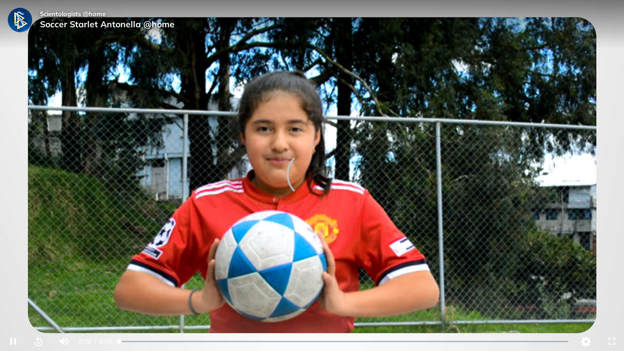

--- FILE ---
content_type: text/html; charset=utf-8
request_url: https://www.scientology.tv/series/scientologists-at-home/clips/soccer-starlet-antonella-home?iframe=1&autoplay=1&origin=https://www.scientology.org/
body_size: 37277
content:
<!DOCTYPE html>

<html lang="en" itemscope itemtype="http://schema.org/WebPage">







<head>
	<meta charset="utf-8">
	<meta http-equiv="X-UA-Compatible" content="IE=edge">
	<meta name="viewport" content="width=device-width, initial-scale=1, shrink-to-fit=no">
    <title>Soccer Starlet Antonella @home</title>
<meta property="local-search-title" content="Soccer Starlet Antonella @home" />
<link rel="alternate" type="application/rss+xml" title="Soccer Starlet Antonella @home" href="/rss.xml" />

<meta name="facebook-domain-verification" content="80bugmtq9ry185vfk4isvud1e9ptdv" /> 









<meta itemprop="publisher" content="Scientology TV" />
<meta property="article:published_time" content="2021-10-23T06:00:00-0700" />

<meta property="fb:admins" content="633862040" />


<meta property="fb:app_id" content="1622083254554904" />



    
    









<meta name="description" content="Antonella spent her extra time at home working toward achieving her goals." />


<!-- OG Tags for video embeds -->









  <meta property="og:url" content="https://www.scientology.tv/series/scientologists-at-home/clips/soccer-starlet-antonella-home?iframe=1&amp;autoplay=1&amp;origin=https://www.scientology.org/">
  <meta property="og:video:type" content="text/html">
  <meta property="og:video:url" content="https://www.scientology.tv/series/scientologists-at-home/clips/soccer-starlet-antonella-home?autoplay=1&amp;iframe=1&amp;origin=https%3A%2F%2Fwww.scientology.org%2F">
  <meta property="og:video:secure_url" content="https://www.scientology.tv/series/scientologists-at-home/clips/soccer-starlet-antonella-home?autoplay=1&amp;iframe=1&amp;origin=https%3A%2F%2Fwww.scientology.org%2F">
  <meta property="og:video:width" content="800">
  <meta property="og:video:height" content="600">
  <meta name="twitter:player" content="https://www.scientology.tv/series/scientologists-at-home/clips/soccer-starlet-antonella-home?autoplay=1&amp;iframe=1&amp;origin=https%3A%2F%2Fwww.scientology.org%2F">
  <meta name="twitter:player:stream:content_type" content="text/html">
  <meta name="twitter:player:width" content="800">
  <meta name="twitter:player:height" content="600">
  <meta property="twitter:card" content="player">




<meta property="og:site_name" content="Scientology Network" />
<meta property="og:title" content="Soccer Starlet Antonella @home" />
<meta property="og:description" content="Antonella spent her extra time at home working toward achieving her goals." />
<meta property="og:image" content="https://files.ondemandhosting.info/imagecache/cropfit@cr=0,0,1920,1080@qa=85/data/www.scientology.tv/series/scientologists-at-home/scientologists-at-home-antonella-fcfa1002_en.jpg?k=" />
<meta name="twitter:title" content="Soccer Starlet Antonella @home">
<meta name="twitter:description" content="Antonella spent her extra time at home working toward achieving her goals." >
<meta name="twitter:image" content="https://files.ondemandhosting.info/imagecache/cropfit@cr=0,0,1920,1080@qa=85/data/www.scientology.tv/series/scientologists-at-home/scientologists-at-home-antonella-fcfa1002_en.jpg?k=">
<!-- End OG Tags -->



<!-- check if page is translated -->


<link rel="canonical" href="https://www.scientology.tv/series/scientologists-at-home/clips/soccer-starlet-antonella-home" />




<link rel="alternate" hreflang="en" href="https://www.scientology.tv/series/scientologists-at-home/clips/soccer-starlet-antonella-home" />



<link rel="alternate" hreflang="da" href="https://www.scientology.tv/da/series/scientologists-at-home/clips/soccer-starlet-antonella-home" />



<link rel="alternate" hreflang="de" href="https://www.scientology.tv/de/series/scientologists-at-home/clips/soccer-starlet-antonella-home" />



<link rel="alternate" hreflang="el" href="https://www.scientology.tv/el/series/scientologists-at-home/clips/soccer-starlet-antonella-home" />



<link rel="alternate" hreflang="es" href="https://www.scientology.tv/es/series/scientologists-at-home/clips/soccer-starlet-antonella-home" />



<link rel="alternate" hreflang="es-ES" href="https://www.scientology.tv/es-ES/series/scientologists-at-home/clips/soccer-starlet-antonella-home" />



<link rel="alternate" hreflang="he" href="https://www.scientology.tv/he/series/scientologists-at-home/clips/soccer-starlet-antonella-home" />



<link rel="alternate" hreflang="hu" href="https://www.scientology.tv/hu/series/scientologists-at-home/clips/soccer-starlet-antonella-home" />



<link rel="alternate" hreflang="it" href="https://www.scientology.tv/it/series/scientologists-at-home/clips/soccer-starlet-antonella-home" />



<link rel="alternate" hreflang="ja" href="https://www.scientology.tv/ja/series/scientologists-at-home/clips/soccer-starlet-antonella-home" />



<link rel="alternate" hreflang="nl" href="https://www.scientology.tv/nl/series/scientologists-at-home/clips/soccer-starlet-antonella-home" />



<link rel="alternate" hreflang="no" href="https://www.scientology.tv/no/series/scientologists-at-home/clips/soccer-starlet-antonella-home" />



<link rel="alternate" hreflang="pt" href="https://www.scientology.tv/pt/series/scientologists-at-home/clips/soccer-starlet-antonella-home" />



<link rel="alternate" hreflang="ru" href="https://www.scientology.tv/ru/series/scientologists-at-home/clips/soccer-starlet-antonella-home" />



<link rel="alternate" hreflang="sv" href="https://www.scientology.tv/sv/series/scientologists-at-home/clips/soccer-starlet-antonella-home" />



<link rel="alternate" hreflang="zh" href="https://www.scientology.tv/zh/series/scientologists-at-home/clips/soccer-starlet-antonella-home" />



<link rel="alternate" hreflang="fr" href="https://www.scientology.tv/fr/series/scientologists-at-home/clips/soccer-starlet-antonella-home" />





<script type="application/ld+json">
[
  {
    "@context": "http://schema.org",
    "@type": "WebSite",
    "url": "https://www.scientology.tv/",
    "potentialAction": {
      "@type": "SearchAction",
      "target": "https://www.scientology.tv/search?query={search_term_string}",
      "query-input": "required name=search_term_string"
    }
  },
  {
    "@context": "http://schema.org",
    "@type": "Organization",
    "url": "https://www.scientology.tv",
    "logo": "https://www.scientology.tv/images/scientology-network-logo.jpg",
    "name": "Scientology Network",
    "sameAs": [
      "https://www.facebook.com/scientologytv",
      "https://twitter.com/scientologytv",
      "https://www.instagram.com/scientologytv/"
    ]
  },
  {
    "@context":"http://schema.org",
    "@type":"TelevisionChannel",
    "name": "Scientology Network",
    "broadcastChannelId":"320",
    "broadcastServiceTier":"Premium",
    "inBroadcastLineup":{
      "@type":"CableOrSatelliteService",
      "name": "DIRECTV"
    },
    "providesBroadcastService":{
      "@type":"BroadcastService",
      "name": "Scientology TV",
      "broadcastDisplayName": "Scientology Network",
      "broadcastAffiliateOf":{
        "@type":"Organization",
        "name":"Scientology Network"
      }
    }
  }
]
</script>










<script type="application/ld+json">
  {
    "@context": "http://schema.org",
    "@type": "VideoObject",
    "name": "Soccer Starlet Antonella @home",
    "description": "Antonella spent her extra time at home working toward achieving her goals.",
    "contentUrl": "https://www.scientology.tv/video-playback/scientologists-at-home-antonella-fcfa1002_en/master.m3u8",
    "thumbnailUrl": [
      "https://files.ondemandhosting.info/imagecache/cropfit@w=1280@qa=80/data/www.scientology.tv/series/scientologists-at-home/scientologists-at-home-antonella-fcfa1002_en.jpg?k="
     ],
    "uploadDate": "2021-10-23T06:00:00-0700",
    "embedUrl": "https://www.scientology.tv/series/scientologists-at-home/clips/soccer-starlet-antonella-home?iframe=1&amp;autoplay=1&amp;origin=https://www.scientology.org/?iframe=1"
  }

</script>



<script type="application/ld+json">

{
    "@context": ["http://schema.org", {"@language": "en"}],
    "@id": "/series/scientologists-at-home/clips/soccer-starlet-antonella-home?iframe=1&amp;autoplay=1&amp;origin=https://www.scientology.org/",
    "@type": "TVEpisode",
    "url": "https://www.scientology.tv/series/scientologists-at-home/clips/soccer-starlet-antonella-home?iframe=1&amp;autoplay=1&amp;origin=https://www.scientology.org/",
    "name": "Soccer Starlet Antonella @home",
    
    
      

      
        "episodeNumber": 2559,
        "partOfSeason":
        {
            "@type": "TVSeason",
            "seasonNumber": 1
        },
      
    

    
      
        "partOfSeries":
        {
            "@type": "TVSeries",
          
          
            "name": "Scientologists @home",
          
          "@id": "/series/scientologists-at-life/",
          "sameAs": "/series/scientologists-at-life/"
        },
      
    
    "releasedEvent":
    {
        "@type": "PublicationEvent",
        "startDate": "2021-10-23"
    },
    
    "potentialAction": [
    {
        "@type": "WatchAction",
        "target":
        {
            "@type": "EntryPoint",
            "urlTemplate": "https://www.scientology.tv/series/scientologists-at-home/clips/soccer-starlet-antonella-home?iframe=1&amp;autoplay=1&amp;origin=https://www.scientology.org/?utm_source=google-knowledge",
            "inLanguage": "en",
            "actionPlatform": [
                "http://schema.org/DesktopWebPlatform",
                "http://schema.org/MobileWebPlatform",
                "http://schema.org/AndroidPlatform",
                "http://schema.org/IOSPlatform"
            ]
          
        },
        "expectsAcceptanceOf": [
        {
            "@type": "Offer",
            "category": "free",
            "availabilityEnds": "2031-10-23T06:00:00-0700",
            "availabilityStarts": "2021-10-23T06:00:00-0700",
            "name": "High Definition",
            "price": 0.00,
            "eligibleRegion": 
    
    [
        {"@type": "Country","name": "AF"},{"@type": "Country","name": "AL"},{"@type": "Country","name": "DZ"},{"@type": "Country","name": "AS"},{"@type": "Country","name": "AD"},{"@type": "Country","name": "AO"},{"@type": "Country","name": "AI"},{"@type": "Country","name": "AQ"},{"@type": "Country","name": "AG"},{"@type": "Country","name": "AR"},{"@type": "Country","name": "AM"},{"@type": "Country","name": "AW"},{"@type": "Country","name": "AU"},{"@type": "Country","name": "AT"},{"@type": "Country","name": "AZ"},{"@type": "Country","name": "BS"},{"@type": "Country","name": "BH"},{"@type": "Country","name": "BD"},{"@type": "Country","name": "BB"},{"@type": "Country","name": "BY"},{"@type": "Country","name": "BE"},{"@type": "Country","name": "BZ"},{"@type": "Country","name": "BJ"},{"@type": "Country","name": "BM"},{"@type": "Country","name": "BT"},{"@type": "Country","name": "BO"},{"@type": "Country","name": "BQ"},{"@type": "Country","name": "BA"},{"@type": "Country","name": "BW"},{"@type": "Country","name": "BV"},{"@type": "Country","name": "BR"},{"@type": "Country","name": "IO"},{"@type": "Country","name": "BN"},{"@type": "Country","name": "BG"},{"@type": "Country","name": "BF"},{"@type": "Country","name": "BI"},{"@type": "Country","name": "CV"},{"@type": "Country","name": "KH"},{"@type": "Country","name": "CM"},{"@type": "Country","name": "CA"},{"@type": "Country","name": "KY"},{"@type": "Country","name": "CF"},{"@type": "Country","name": "TD"},{"@type": "Country","name": "CL"},{"@type": "Country","name": "CN"},{"@type": "Country","name": "CX"},{"@type": "Country","name": "CC"},{"@type": "Country","name": "CO"},{"@type": "Country","name": "KM"},{"@type": "Country","name": "CD"},{"@type": "Country","name": "CG"},{"@type": "Country","name": "CK"},{"@type": "Country","name": "CR"},{"@type": "Country","name": "HR"},{"@type": "Country","name": "CU"},{"@type": "Country","name": "CW"},{"@type": "Country","name": "CY"},{"@type": "Country","name": "CZ"},{"@type": "Country","name": "CI"},{"@type": "Country","name": "DK"},{"@type": "Country","name": "DJ"},{"@type": "Country","name": "DM"},{"@type": "Country","name": "DO"},{"@type": "Country","name": "EC"},{"@type": "Country","name": "EG"},{"@type": "Country","name": "SV"},{"@type": "Country","name": "GQ"},{"@type": "Country","name": "ER"},{"@type": "Country","name": "EE"},{"@type": "Country","name": "SZ"},{"@type": "Country","name": "ET"},{"@type": "Country","name": "FK"},{"@type": "Country","name": "FO"},{"@type": "Country","name": "FJ"},{"@type": "Country","name": "FI"},{"@type": "Country","name": "FR"},{"@type": "Country","name": "GF"},{"@type": "Country","name": "PF"},{"@type": "Country","name": "TF"},{"@type": "Country","name": "GA"},{"@type": "Country","name": "GM"},{"@type": "Country","name": "GE"},{"@type": "Country","name": "DE"},{"@type": "Country","name": "GH"},{"@type": "Country","name": "GI"},{"@type": "Country","name": "GR"},{"@type": "Country","name": "GL"},{"@type": "Country","name": "GD"},{"@type": "Country","name": "GP"},{"@type": "Country","name": "GU"},{"@type": "Country","name": "GT"},{"@type": "Country","name": "GG"},{"@type": "Country","name": "GN"},{"@type": "Country","name": "GW"},{"@type": "Country","name": "GY"},{"@type": "Country","name": "HT"},{"@type": "Country","name": "HM"},{"@type": "Country","name": "VA"},{"@type": "Country","name": "HN"},{"@type": "Country","name": "HK"},{"@type": "Country","name": "HU"},{"@type": "Country","name": "IS"},{"@type": "Country","name": "IN"},{"@type": "Country","name": "ID"},{"@type": "Country","name": "IR"},{"@type": "Country","name": "IQ"},{"@type": "Country","name": "IE"},{"@type": "Country","name": "IM"},{"@type": "Country","name": "IL"},{"@type": "Country","name": "IT"},{"@type": "Country","name": "JM"},{"@type": "Country","name": "JP"},{"@type": "Country","name": "JE"},{"@type": "Country","name": "JO"},{"@type": "Country","name": "KZ"},{"@type": "Country","name": "KE"},{"@type": "Country","name": "KI"},{"@type": "Country","name": "KP"},{"@type": "Country","name": "KR"},{"@type": "Country","name": "KW"},{"@type": "Country","name": "KG"},{"@type": "Country","name": "LA"},{"@type": "Country","name": "LV"},{"@type": "Country","name": "LB"},{"@type": "Country","name": "LS"},{"@type": "Country","name": "LR"},{"@type": "Country","name": "LY"},{"@type": "Country","name": "LI"},{"@type": "Country","name": "LT"},{"@type": "Country","name": "LU"},{"@type": "Country","name": "MO"},{"@type": "Country","name": "MK"},{"@type": "Country","name": "MG"},{"@type": "Country","name": "MW"},{"@type": "Country","name": "MY"},{"@type": "Country","name": "MV"},{"@type": "Country","name": "ML"},{"@type": "Country","name": "MT"},{"@type": "Country","name": "MH"},{"@type": "Country","name": "MQ"},{"@type": "Country","name": "MR"},{"@type": "Country","name": "MU"},{"@type": "Country","name": "YT"},{"@type": "Country","name": "MX"},{"@type": "Country","name": "FM"},{"@type": "Country","name": "MD"},{"@type": "Country","name": "MC"},{"@type": "Country","name": "MN"},{"@type": "Country","name": "ME"},{"@type": "Country","name": "MS"},{"@type": "Country","name": "MA"},{"@type": "Country","name": "MZ"},{"@type": "Country","name": "MM"},{"@type": "Country","name": "NA"},{"@type": "Country","name": "NR"},{"@type": "Country","name": "NP"},{"@type": "Country","name": "NL"},{"@type": "Country","name": "NC"},{"@type": "Country","name": "NZ"},{"@type": "Country","name": "NI"},{"@type": "Country","name": "NE"},{"@type": "Country","name": "NG"},{"@type": "Country","name": "NU"},{"@type": "Country","name": "NF"},{"@type": "Country","name": "MP"},{"@type": "Country","name": "NO"},{"@type": "Country","name": "OM"},{"@type": "Country","name": "PK"},{"@type": "Country","name": "PW"},{"@type": "Country","name": "PS"},{"@type": "Country","name": "PA"},{"@type": "Country","name": "PG"},{"@type": "Country","name": "PY"},{"@type": "Country","name": "PE"},{"@type": "Country","name": "PH"},{"@type": "Country","name": "PN"},{"@type": "Country","name": "PL"},{"@type": "Country","name": "PT"},{"@type": "Country","name": "PR"},{"@type": "Country","name": "QA"},{"@type": "Country","name": "RO"},{"@type": "Country","name": "RU"},{"@type": "Country","name": "RW"},{"@type": "Country","name": "RE"},{"@type": "Country","name": "BL"},{"@type": "Country","name": "SH"},{"@type": "Country","name": "KN"},{"@type": "Country","name": "LC"},{"@type": "Country","name": "MF"},{"@type": "Country","name": "PM"},{"@type": "Country","name": "VC"},{"@type": "Country","name": "WS"},{"@type": "Country","name": "SM"},{"@type": "Country","name": "ST"},{"@type": "Country","name": "SA"},{"@type": "Country","name": "SN"},{"@type": "Country","name": "RS"},{"@type": "Country","name": "SC"},{"@type": "Country","name": "SL"},{"@type": "Country","name": "SG"},{"@type": "Country","name": "SX"},{"@type": "Country","name": "SK"},{"@type": "Country","name": "SI"},{"@type": "Country","name": "SB"},{"@type": "Country","name": "SO"},{"@type": "Country","name": "ZA"},{"@type": "Country","name": "GS"},{"@type": "Country","name": "SS"},{"@type": "Country","name": "ES"},{"@type": "Country","name": "LK"},{"@type": "Country","name": "SD"},{"@type": "Country","name": "SR"},{"@type": "Country","name": "SJ"},{"@type": "Country","name": "SE"},{"@type": "Country","name": "CH"},{"@type": "Country","name": "SY"},{"@type": "Country","name": "TW"},{"@type": "Country","name": "TJ"},{"@type": "Country","name": "TZ"},{"@type": "Country","name": "TH"},{"@type": "Country","name": "TL"},{"@type": "Country","name": "TG"},{"@type": "Country","name": "TK"},{"@type": "Country","name": "TO"},{"@type": "Country","name": "TT"},{"@type": "Country","name": "TN"},{"@type": "Country","name": "TR"},{"@type": "Country","name": "TM"},{"@type": "Country","name": "TC"},{"@type": "Country","name": "TV"},{"@type": "Country","name": "UG"},{"@type": "Country","name": "UA"},{"@type": "Country","name": "AE"},{"@type": "Country","name": "GB"},{"@type": "Country","name": "UM"},{"@type": "Country","name": "US"},{"@type": "Country","name": "UY"},{"@type": "Country","name": "UZ"},{"@type": "Country","name": "VU"},{"@type": "Country","name": "VE"},{"@type": "Country","name": "VN"},{"@type": "Country","name": "VG"},{"@type": "Country","name": "VI"},{"@type": "Country","name": "WF"},{"@type": "Country","name": "EH"},{"@type": "Country","name": "YE"},{"@type": "Country","name": "ZM"},{"@type": "Country","name": "ZW"}
    ]
,
            "priceCurrency": "USD"
        }]
    },
    {
        "@type":"ViewAction",
        "target":[
            {
              "@type":"EntryPoint",
              "urlTemplate": "https://www.scientology.tv/series/scientologists-at-home/clips/soccer-starlet-antonella-home?iframe=1&amp;autoplay=1&amp;origin=https://www.scientology.org/?utm_source=google-knowledge",
              "inLanguage": "en",
              "actionPlatform":[
                     "http://schema.org/DesktopWebPlatform",
                     "http://schema.org/IOSPlatform",
                     "http://schema.org/AndroidPlatform"
                ]
            }
        ],
        "expectsAcceptanceOf": [
          {
              "@type": "Offer",
              "availabilityEnds": "2031-10-23T06:00:00-0700",
              "availabilityStarts": "2021-10-23T06:00:00-0700",
              "eligibleRegion": 
    
    [
        {"@type": "Country","name": "AF"},{"@type": "Country","name": "AL"},{"@type": "Country","name": "DZ"},{"@type": "Country","name": "AS"},{"@type": "Country","name": "AD"},{"@type": "Country","name": "AO"},{"@type": "Country","name": "AI"},{"@type": "Country","name": "AQ"},{"@type": "Country","name": "AG"},{"@type": "Country","name": "AR"},{"@type": "Country","name": "AM"},{"@type": "Country","name": "AW"},{"@type": "Country","name": "AU"},{"@type": "Country","name": "AT"},{"@type": "Country","name": "AZ"},{"@type": "Country","name": "BS"},{"@type": "Country","name": "BH"},{"@type": "Country","name": "BD"},{"@type": "Country","name": "BB"},{"@type": "Country","name": "BY"},{"@type": "Country","name": "BE"},{"@type": "Country","name": "BZ"},{"@type": "Country","name": "BJ"},{"@type": "Country","name": "BM"},{"@type": "Country","name": "BT"},{"@type": "Country","name": "BO"},{"@type": "Country","name": "BQ"},{"@type": "Country","name": "BA"},{"@type": "Country","name": "BW"},{"@type": "Country","name": "BV"},{"@type": "Country","name": "BR"},{"@type": "Country","name": "IO"},{"@type": "Country","name": "BN"},{"@type": "Country","name": "BG"},{"@type": "Country","name": "BF"},{"@type": "Country","name": "BI"},{"@type": "Country","name": "CV"},{"@type": "Country","name": "KH"},{"@type": "Country","name": "CM"},{"@type": "Country","name": "CA"},{"@type": "Country","name": "KY"},{"@type": "Country","name": "CF"},{"@type": "Country","name": "TD"},{"@type": "Country","name": "CL"},{"@type": "Country","name": "CN"},{"@type": "Country","name": "CX"},{"@type": "Country","name": "CC"},{"@type": "Country","name": "CO"},{"@type": "Country","name": "KM"},{"@type": "Country","name": "CD"},{"@type": "Country","name": "CG"},{"@type": "Country","name": "CK"},{"@type": "Country","name": "CR"},{"@type": "Country","name": "HR"},{"@type": "Country","name": "CU"},{"@type": "Country","name": "CW"},{"@type": "Country","name": "CY"},{"@type": "Country","name": "CZ"},{"@type": "Country","name": "CI"},{"@type": "Country","name": "DK"},{"@type": "Country","name": "DJ"},{"@type": "Country","name": "DM"},{"@type": "Country","name": "DO"},{"@type": "Country","name": "EC"},{"@type": "Country","name": "EG"},{"@type": "Country","name": "SV"},{"@type": "Country","name": "GQ"},{"@type": "Country","name": "ER"},{"@type": "Country","name": "EE"},{"@type": "Country","name": "SZ"},{"@type": "Country","name": "ET"},{"@type": "Country","name": "FK"},{"@type": "Country","name": "FO"},{"@type": "Country","name": "FJ"},{"@type": "Country","name": "FI"},{"@type": "Country","name": "FR"},{"@type": "Country","name": "GF"},{"@type": "Country","name": "PF"},{"@type": "Country","name": "TF"},{"@type": "Country","name": "GA"},{"@type": "Country","name": "GM"},{"@type": "Country","name": "GE"},{"@type": "Country","name": "DE"},{"@type": "Country","name": "GH"},{"@type": "Country","name": "GI"},{"@type": "Country","name": "GR"},{"@type": "Country","name": "GL"},{"@type": "Country","name": "GD"},{"@type": "Country","name": "GP"},{"@type": "Country","name": "GU"},{"@type": "Country","name": "GT"},{"@type": "Country","name": "GG"},{"@type": "Country","name": "GN"},{"@type": "Country","name": "GW"},{"@type": "Country","name": "GY"},{"@type": "Country","name": "HT"},{"@type": "Country","name": "HM"},{"@type": "Country","name": "VA"},{"@type": "Country","name": "HN"},{"@type": "Country","name": "HK"},{"@type": "Country","name": "HU"},{"@type": "Country","name": "IS"},{"@type": "Country","name": "IN"},{"@type": "Country","name": "ID"},{"@type": "Country","name": "IR"},{"@type": "Country","name": "IQ"},{"@type": "Country","name": "IE"},{"@type": "Country","name": "IM"},{"@type": "Country","name": "IL"},{"@type": "Country","name": "IT"},{"@type": "Country","name": "JM"},{"@type": "Country","name": "JP"},{"@type": "Country","name": "JE"},{"@type": "Country","name": "JO"},{"@type": "Country","name": "KZ"},{"@type": "Country","name": "KE"},{"@type": "Country","name": "KI"},{"@type": "Country","name": "KP"},{"@type": "Country","name": "KR"},{"@type": "Country","name": "KW"},{"@type": "Country","name": "KG"},{"@type": "Country","name": "LA"},{"@type": "Country","name": "LV"},{"@type": "Country","name": "LB"},{"@type": "Country","name": "LS"},{"@type": "Country","name": "LR"},{"@type": "Country","name": "LY"},{"@type": "Country","name": "LI"},{"@type": "Country","name": "LT"},{"@type": "Country","name": "LU"},{"@type": "Country","name": "MO"},{"@type": "Country","name": "MK"},{"@type": "Country","name": "MG"},{"@type": "Country","name": "MW"},{"@type": "Country","name": "MY"},{"@type": "Country","name": "MV"},{"@type": "Country","name": "ML"},{"@type": "Country","name": "MT"},{"@type": "Country","name": "MH"},{"@type": "Country","name": "MQ"},{"@type": "Country","name": "MR"},{"@type": "Country","name": "MU"},{"@type": "Country","name": "YT"},{"@type": "Country","name": "MX"},{"@type": "Country","name": "FM"},{"@type": "Country","name": "MD"},{"@type": "Country","name": "MC"},{"@type": "Country","name": "MN"},{"@type": "Country","name": "ME"},{"@type": "Country","name": "MS"},{"@type": "Country","name": "MA"},{"@type": "Country","name": "MZ"},{"@type": "Country","name": "MM"},{"@type": "Country","name": "NA"},{"@type": "Country","name": "NR"},{"@type": "Country","name": "NP"},{"@type": "Country","name": "NL"},{"@type": "Country","name": "NC"},{"@type": "Country","name": "NZ"},{"@type": "Country","name": "NI"},{"@type": "Country","name": "NE"},{"@type": "Country","name": "NG"},{"@type": "Country","name": "NU"},{"@type": "Country","name": "NF"},{"@type": "Country","name": "MP"},{"@type": "Country","name": "NO"},{"@type": "Country","name": "OM"},{"@type": "Country","name": "PK"},{"@type": "Country","name": "PW"},{"@type": "Country","name": "PS"},{"@type": "Country","name": "PA"},{"@type": "Country","name": "PG"},{"@type": "Country","name": "PY"},{"@type": "Country","name": "PE"},{"@type": "Country","name": "PH"},{"@type": "Country","name": "PN"},{"@type": "Country","name": "PL"},{"@type": "Country","name": "PT"},{"@type": "Country","name": "PR"},{"@type": "Country","name": "QA"},{"@type": "Country","name": "RO"},{"@type": "Country","name": "RU"},{"@type": "Country","name": "RW"},{"@type": "Country","name": "RE"},{"@type": "Country","name": "BL"},{"@type": "Country","name": "SH"},{"@type": "Country","name": "KN"},{"@type": "Country","name": "LC"},{"@type": "Country","name": "MF"},{"@type": "Country","name": "PM"},{"@type": "Country","name": "VC"},{"@type": "Country","name": "WS"},{"@type": "Country","name": "SM"},{"@type": "Country","name": "ST"},{"@type": "Country","name": "SA"},{"@type": "Country","name": "SN"},{"@type": "Country","name": "RS"},{"@type": "Country","name": "SC"},{"@type": "Country","name": "SL"},{"@type": "Country","name": "SG"},{"@type": "Country","name": "SX"},{"@type": "Country","name": "SK"},{"@type": "Country","name": "SI"},{"@type": "Country","name": "SB"},{"@type": "Country","name": "SO"},{"@type": "Country","name": "ZA"},{"@type": "Country","name": "GS"},{"@type": "Country","name": "SS"},{"@type": "Country","name": "ES"},{"@type": "Country","name": "LK"},{"@type": "Country","name": "SD"},{"@type": "Country","name": "SR"},{"@type": "Country","name": "SJ"},{"@type": "Country","name": "SE"},{"@type": "Country","name": "CH"},{"@type": "Country","name": "SY"},{"@type": "Country","name": "TW"},{"@type": "Country","name": "TJ"},{"@type": "Country","name": "TZ"},{"@type": "Country","name": "TH"},{"@type": "Country","name": "TL"},{"@type": "Country","name": "TG"},{"@type": "Country","name": "TK"},{"@type": "Country","name": "TO"},{"@type": "Country","name": "TT"},{"@type": "Country","name": "TN"},{"@type": "Country","name": "TR"},{"@type": "Country","name": "TM"},{"@type": "Country","name": "TC"},{"@type": "Country","name": "TV"},{"@type": "Country","name": "UG"},{"@type": "Country","name": "UA"},{"@type": "Country","name": "AE"},{"@type": "Country","name": "GB"},{"@type": "Country","name": "UM"},{"@type": "Country","name": "US"},{"@type": "Country","name": "UY"},{"@type": "Country","name": "UZ"},{"@type": "Country","name": "VU"},{"@type": "Country","name": "VE"},{"@type": "Country","name": "VN"},{"@type": "Country","name": "VG"},{"@type": "Country","name": "VI"},{"@type": "Country","name": "WF"},{"@type": "Country","name": "EH"},{"@type": "Country","name": "YE"},{"@type": "Country","name": "ZM"},{"@type": "Country","name": "ZW"}
    ]
,
              "name": "High Definition",
              "category": "free",
              "price": 0.00,
              "priceCurrency": "USD"
          }
      ]
    }
    ],
    
  
    
    "image": [
        "https://files.ondemandhosting.info/imagecache/cropfit@w=1280@qa=80/data/www.scientology.tv/series/scientologists-at-home/scientologists-at-home-antonella-fcfa1002_en.jpg?k="
    ],
    
    "description": "Antonella spent her extra time at home working toward achieving her goals."
}
</script>



<script type="application/ld+json">
{
  "@context": "http://schema.org",
  "@type": "BreadcrumbList",
  "itemListElement": [{
    "@type": "ListItem",
    "position": 1,
    "item": {
      "@id": "https://www.scientology.tv/",
      "name": "Scientology Network"
    }
  }

  

  
    
    
    
    ,{
      "@type": "ListItem",
      "position": 2,
      "item": {
        "@id": "/series/scientologists-at-life/",
        "name": "Scientologists @life"
      }
      
    }
    
    ,{
      "@type": "ListItem",
      "position": 3,
      "item": {
        "@id": "/series/scientologists-at-home/clips/soccer-starlet-antonella-home?iframe=1&amp;autoplay=1&amp;origin=https://www.scientology.org/",
        "name": "Soccer Starlet Antonella @home"
      }
      
    }
  
 ]
}
</script>
<!-- https://developers.google.com/actions/media/tv-movies-specification -->







    <!-- https://browser-update.org/ -->

<!-- <script> 
MAKE IT ASYNCH !!!!
var $buoop = {vs:{i:10,f:-4,o:-4,s:8,c:-4},api:4}; 
function $buo_f(){ 
 var e = document.createElement("script"); 
 e.src = "//browser-update.org/update.min.js"; 
 document.body.appendChild(e);
};
try {document.addEventListener("DOMContentLoaded", $buo_f,false)}
catch(e){window.attachEvent("onload", $buo_f)}
</script> -->
    
    <script>
WebFontConfig = {
    
    custom: {
        // families: ['icomoon',' mulish','oswald'],
        urls: [
            '/css/fonts.css',
            
            '/css/mulish.css',
            
            '/css/oswald.css',
        ]
    }
};


(function(d) {
    var wf = d.createElement('script'),
        s = d.scripts[0];
    wf.src = 'https://ajax.googleapis.com/ajax/libs/webfont/1.6.26/webfont.js';
    wf.async = true;
    s.parentNode.insertBefore(wf, s);
})(document);
</script>



    <link rel="shortcut icon" type="image/x-icon" href="/favicon.ico" />
    <link rel="apple-touch-icon" sizes="180x180" href="/favicons/apple-touch-icon.png">
    <link rel="icon" type="image/png" href="/favicons/favicon-32x32.png" sizes="32x32">
    <link rel="icon" type="image/png" href="/favicons/favicon-16x16.png" sizes="16x16">
    <link rel="manifest" href="/manifest.json">
    <link rel="mask-icon" href="/favicons/safari-pinned-tab.svg" color="#5bbad5">
    <meta name="theme-color" content="#29476b">
    <meta name="apple-itunes-app" content="app-id=1260133757, app-argument=https://www.scientology.tv/series/scientologists-at-home/clips/soccer-starlet-antonella-home?iframe=1&amp;autoplay=1&amp;origin=https://www.scientology.org/">

    <!-- preload -->
    
        
        
        <link rel="preload" as="image" href="https://files.ondemandhosting.info/imagecache/cropfit@w=1280@qa=60/data/www.scientology.tv/series/scientologists-at-home/scientologists-at-home-antonella-fcfa1002_en.jpg?k=" />
    


    <!-- Start SmartBanner configuration -->
    <meta name="smartbanner:title" content="Scientology TV">
    <meta name="smartbanner:author" content=" ">
    <meta name="smartbanner:price" content="Free">
    <meta name="smartbanner:price-suffix-apple" content=" on the App Store">
    <meta name="smartbanner:price-suffix-google" content=" In Google Play">
    <meta name="smartbanner:button" content="VIEW">
    <meta name="smartbanner:icon-apple" content="/android-chrome-192x192.png">
    <meta name="smartbanner:icon-google" content="/android-chrome-192x192.png">
    <meta name="smartbanner:button-url-apple" content="https://itunes.apple.com/us/app/scientology-network/id1260133757">
    <meta name="smartbanner:button-url-google" content="https://play.google.com/store/apps/details?id=org.scientology.android.tv.mobile.app">
    <meta name="smartbanner:enabled-platforms" content="android,ios">

    <!-- 1 week -->
    <meta name="smartbanner:hide-ttl" content="604800000">
    <!-- End SmartBanner configuration -->

    

    
    
        
    
    
    
        
        
        
    
    
    
    <style amp-custom>body{font-family:mulish,open sans,helvetica neue,Arimo,arial,sans-serif;color:#fff}:lang(he) body{font-family:arimo,sans-serif!important;text-align:right}:lang(ru) body,:lang(el) body{font-family:open sans,arimo,sans-serif!important;font-weight:300}:lang(zh) body{font-family:noto sans tc,pingfang tc,heiti tc,Mulish,sans-serif!important}:lang(zh) i,:lang(zh) em{font-style:normal}h1,h2,h3,h4,h5,h6{font-family:mulish,open sans,helvetica neue,Arimo,arial,sans-serif}h1:lang(el),h1:lang(he),h2:lang(el),h2:lang(he),h3:lang(el),h3:lang(he),h4:lang(el),h4:lang(he),h5:lang(el),h5:lang(he),h6:lang(el),h6:lang(he){font-family:Arimo,sans-serif!important}h1 :lang(zh),h2 :lang(zh),h3 :lang(zh),h4 :lang(zh),h5 :lang(zh),h6 :lang(zh){font-family:noto sans tc,pingfang tc,heiti tc,Mulish,sans-serif!important}h1,.h1{font-size:1.5rem}@media(min-width:768px){h1,.h1{font-size:1.75rem}h1:lang(he),.h1:lang(he){font-size:1.9rem}}@media(min-width:992px){h1,.h1{font-size:1.9rem}h1:lang(he),.h1:lang(he){font-size:2.2rem}h1:lang(hu),h1:lang(it),.h1:lang(hu),.h1:lang(it){font-size:1.8rem}}h2{font-size:1.1rem;margin-top:.2rem;margin-bottom:0;color:#fff;font-weight:200}@media(min-width:768px){h2{font-size:1.25rem;line-height:1.2}h2.subtitle{font-size:1.5rem}}h2.show-name{font-size:1.7rem}h1+h2.subtitle{font-weight:700;font-size:1.2rem;margin-top:-.3em}h2.subheading{margin-bottom:20px}h3{color:#fff;font-weight:200}h3.heading{font-size:.9rem;font-weight:700;margin-top:.2rem;margin-bottom:.5rem}@media(min-width:768px){h3.heading{font-size:1.3rem;font-weight:400}:lang(es) h3.heading.cta-heading{font-size:1.2rem}}:lang(el) h3.heading{font-weight:300}h3.thick-underline{margin-bottom:.9rem}h3.margin-top{margin-top:1rem}@media(min-width:768px){h3.margin-top{margin-top:1.5rem}}@media(min-width:1200px){h3.margin-top{margin-top:1rem}}h3.see-all{margin-top:.8rem;font-size:1.1rem;text-align:center}h6{font-size:1rem;font-weight:400}p{line-height:1.5rem;margin-bottom:.6rem}p.episode-description{line-height:1.5em;font-size:1em}@media(min-width:768px){p.episode-description{line-height:1.3em}}@media(min-width:1200px){p{font-size:1rem}}a{color:#fff;text-decoration:none}a:hover,a:focus{color:#fff;text-decoration:none}a:hover.with-underline,a:focus.with-underline{border-bottom:2px solid #989898}a.with-underline{border-bottom:2px solid #0000;-webkit-transition:all .25s ease-out;-ms-transition:all .25s ease-out;-moz-transition:all .25s ease-out;-o-transition:all .25s ease-out;transition:all .25s ease-out}.download-app-modal .modal-body a{color:#369!important}.bold{font-weight:700}.path-promotional-resources.category-citizens-commission-on-human-rights .page-promotional-resources .promotional-copy ul,.path-promotional-resources.category-citizens-commission-on-human-rights .page-press-release .promotional-copy ul{padding-left:calc(5%)}.path-promotional-resources.category-citizens-commission-on-human-rights .page-promotional-resources .promotional-copy li,.path-promotional-resources.category-citizens-commission-on-human-rights .page-press-release .promotional-copy li{-epub-hyphens:none;line-height:1.852;margin-left:1.5em;margin-right:1.5em;margin-bottom:8px;margin-top:9px;orphans:1;page-break-after:auto;page-break-before:auto;text-align:left;text-decoration:none;text-transform:none;widows:1}.three-col-list{list-style:none}.three-col-list li{font-size:1rem;margin-left:1em;text-indent:-1em}@media(min-width:992px){.three-col-list{columns:2}}.editable-body p.copyright{font-size:smaller;margin-top:1.5em;border-top:1px solid #eee;padding-top:.5em;width:50%}.body__with-links a{text-decoration:underline}.path-series-scientologists-at-life .live-episode-info a{text-decoration:underline}.path-series-scientologists-at-life-clips-waxing-enthusiastic-home-with-zalia-5291c701 .more-info-cta>p>span{padding-top:.4rem;padding-bottom:1rem}h4.lyrics{margin-top:2em;margin-bottom:.5em}section.lyrics{font-size:1rem!important;font-style:italic;line-height:1.4;margin-bottom:1em;margin-left:1em}section.lyrics p{font-size:1em!important}h3.heading.heading__top-line{font-weight:700;border-top:1px solid #fff;padding-top:8px;margin-top:48px!important;margin-bottom:16px}h3.heading.heading__top-line.heading__top-line-no-margin{margin-top:0!important}.close-button{position:absolute;z-index:110;cursor:pointer;top:-11px;right:-1px;max-width:37px;z-index:110;padding:10px}@media(min-width:768px){.close-button{top:5px;right:9px;max-width:20px;padding:0}}.video-js:not(.vjs-fullscreen) video{width:100%;object-fit:initial}.player-ended .vjs-big-play-button{display:none!important}.vjs-live-control{display:none}.main-video-player{position:relative;width:100%}.home .main-video-player{opacity:0}.home .main-video-player.visible{opacity:1}.main-video-player:hover .vjs-control-bar{opacity:1}.main-video-player.activated{-webkit-display:flex;-ms-display:flex;-moz-display:flex;-o-display:flex;display:flex;-webkit-flex-wrap:wrap;-ms-flex-wrap:wrap;-moz-flex-wrap:wrap;-o-flex-wrap:wrap;flex-wrap:wrap;-webkit-justify-content:space-between;-ms-justify-content:space-between;-moz-justify-content:space-between;-o-justify-content:space-between;justify-content:space-between}.main-video-player.activated .video-js,.main-video-player.activated .playlist-container{position:relative;min-width:300px;min-height:150px;height:0;padding-bottom:56.25%}@media(min-width:992px){.main-video-player.activated .video-js{float:left;width:calc(100% - 300px);height:0;min-height:auto;padding-bottom:calc( (100% - 300px) * 0.5625)}}.main-video-player.activated .playlist-container{float:left;max-width:300px;display:block}.main-video-player.activated .vjs-playlist{margin:0;position:absolute;top:0;bottom:0;left:0;right:0}.main-video-player .playlist-container{display:none;width:0}.ads-skip-button{-webkit-transition:all .25s ease-out;-ms-transition:all .25s ease-out;-moz-transition:all .25s ease-out;-o-transition:all .25s ease-out;transition:all .25s ease-out;display:block;position:absolute;top:35px;right:22px;width:auto;background-color:#00000080;border:1px solid #fff6;color:#fff;font-size:13px;padding:8px 25px;z-index:10000;cursor:pointer}@media(max-width:991px){.vjs-fullscreen .ads-skip-button{top:55px}}@media(min-width:768px){.ads-skip-button{top:82px}}.ads-skip-button:hover{background:#333}.vast-blocker{display:block;position:absolute;margin:0;padding:0;height:100%;width:100%;top:0;left:0;right:0;bottom:0;z-index:1}.video-js .vjs-mouse-display:after{top:-1.9em}.video-js .vjs-play-progress:after{display:none}.video-js .vjs-thumbnail-holder{bottom:30px}div.video-js .vjs-time-tooltip{top:-40px}.vjs-ad-playing.vjs-ad-playing .vjs-progress-control{pointer-events:all}.ad-counter-button{-webkit-transition:all .25s;-ms-transition:all .25s;-moz-transition:all .25s;-o-transition:all .25s;transition:all .25s;-webkit-font-smoothing:antialiased;-moz-osx-font-smoothing:grayscale;display:none;position:absolute;right:1.4rem;font-size:13px;top:10px;z-index:1}@media(min-width:768px){.ad-counter-button{top:3.5rem}}@media(min-width:768px){.vjs-has-started.vjs-user-inactive.vjs-playing .ad-counter-button{-webkit-transform:translateY(-40px);-ms-transform:translateY(-40px);-moz-transform:translateY(-40px);-o-transform:translateY(-40px);transform:translateY(-40px);-webkit-transition-delay:.15s;-ms-transition-delay:.15s;-moz-transition-delay:.15s;-o-transition-delay:.15s;transition-delay:.15s}}.vjs-ad-playing .vjs-thumbnail-holder{display:none}.vjs-ad-playing .ad-progress-list{display:none}.videojs-stitched-ad-playing .ads-skip-button{-webkit-transition:opacity .25s ease-out;-ms-transition:opacity .25s ease-out;-moz-transition:opacity .25s ease-out;-o-transition:opacity .25s ease-out;transition:opacity .25s ease-out}.videojs-stitched-ad-playing .ads-skip-button{display:block!important}@media(min-width:992px){.videojs-stitched-ad-playing .ad-counter-button{display:block!important}}.videojs-stitched-ad-playing.player-ended .ads-skip-button{display:none!important}.ads-skip-button,.ad-counter-button{display:none}.vjs-has-started.vjs-user-inactive.vjs-playing .ads-skip-button{opacity:0}@media(max-width:767px){body:not(.home) .main-video-player .vjs-user-active div.vjs-text-track-display,body:not(.home) .main-video-player .vjs-paused div.vjs-text-track-display,body:not(.home) .main-video-player:hover .video-js:not(.vjs-fullscreen) div.vjs-text-track-display{margin-bottom:12px}}.vjs-text-track-display>div{-webkit-display:flex;-ms-display:flex;-moz-display:flex;-o-display:flex;display:flex;-webkit-justify-content:center;-ms-justify-content:center;-moz-justify-content:center;-o-justify-content:center;justify-content:center}.ie-browser .vjs-text-track-display>div{-webkit-align-items:flex-end;-ms-align-items:flex-end;-moz-align-items:flex-end;-o-align-items:flex-end;align-items:flex-end}.ie-browser .vjs-text-track-display>div>div{position:relative!important}.vjs-text-track-display>div>div{top:auto!important;left:auto!important;right:auto!important;width:auto!important;border-radius:8px;padding:6px 16px;background-color:#000000f2!important;-webkit-display:flex;-ms-display:flex;-moz-display:flex;-o-display:flex;display:flex;-webkit-justify-content:center;-ms-justify-content:center;-moz-justify-content:center;-o-justify-content:center;justify-content:center;-webkit-align-items:center;-ms-align-items:center;-moz-align-items:center;-o-align-items:center;align-items:center;min-height:46px;z-index:1}@media(max-width:767px){.vjs-text-track-display>div>div{min-width:50%;margin-bottom:1px;height:auto!important;min-height:55px;bottom:8px!important}}@media(max-width:767px) and (max-width:550px){.vjs-text-track-display>div>div{min-height:46px;bottom:-14px!important}}@media(max-width:767px){.path-series-l-ron-hubbard-library-present .vjs-text-track-display>div>div,.path-series-l-ron-hubbard-in-his-own-voice .vjs-text-track-display>div>div{bottom:-5px!important}}@media(min-width:768px){.vjs-text-track-display>div>div{min-height:65px;min-width:50%;bottom:0!important}.path-series-l-ron-hubbard-library-present .vjs-text-track-display>div>div,.path-series-l-ron-hubbard-in-his-own-voice .vjs-text-track-display>div>div{bottom:-8px!important}}@media(min-width:992px){.vjs-text-track-display>div>div{min-height:92px;bottom:8px!important}}@media(min-width:1200px){.vjs-text-track-display>div>div{min-height:92px;min-width:596px}}@media(min-height:869px) and (min-width:1320px){.vjs-text-track-display>div>div{min-width:600px;min-height:108px}.path-series-l-ron-hubbard-in-his-own-voice .vjs-text-track-display>div>div{bottom:-5px!important}}.vjs-fullscreen .vjs-text-track-display>div>div{min-height:calc(100vw/1280 * 108);min-width:calc(100vw/1280 * 555)}.vjs-fullscreen .vjs-text-track-display>div>div{font-size:calc(100vw/1280 * 30);line-height:calc(100vw/1280 * 30 + 2px);bottom:calc( (100vh - (100vw/16 * 9))/2)!important}.path-series-l-ron-hubbard-library-presents .vjs-fullscreen .vjs-text-track-display>div>div,.path-series-l-ron-hubbard-in-his-own-voice .vjs-fullscreen .vjs-text-track-display>div>div{bottom:calc( (100vh - (100vw/16 * 9))/2 + 100vw/1280 * 8)!important}div.vjs-text-track-display{bottom:15px!important}@media(min-width:768px){div.vjs-text-track-display{bottom:20px!important}}@media(min-width:1200px){div.vjs-text-track-display{bottom:30px!important}}.vjs-text-track-display div div div{background:0 0!important;font-size:calc(100vw/1280 * 30);line-height:calc(100vw/1280 * 30 + 2px);font-size:13px;line-height:15px}.playing-in-window .vjs-text-track-display div div div{font-size:17px;line-height:17px}@media(min-width:768px){.vjs-text-track-display div div div{font-size:18px;line-height:20px}}@media(min-width:992px){.vjs-text-track-display div div div{font-size:23px;line-height:27px}}@media(min-width:1200px){.vjs-text-track-display div div div{font-size:27px;line-height:34px}}@media(min-height:869px) and (min-width:1320px){.vjs-text-track-display div div div{font-size:30px}}.vjs-fullscreen .vjs-text-track-display div div div{font-size:calc(100vw/1280 * 30);line-height:calc(100vw/1280 * 30 + 2px)}.vjs-text-track-display div div div .subtitle-language-de,.vjs-text-track-display div div div .subtitle-language-el,.vjs-text-track-display div div div .subtitle-language-ru,.subtitle-language-nl .vjs-text-track-display div div div{font-size:11px}@media(min-width:768px){.vjs-text-track-display div div div .subtitle-language-de,.vjs-text-track-display div div div .subtitle-language-el,.vjs-text-track-display div div div .subtitle-language-ru,.subtitle-language-nl .vjs-text-track-display div div div{font-size:20px}}@media(min-width:768px){.vjs-text-track-display div div div .subtitle-language-de,.vjs-text-track-display div div div .subtitle-language-el,.vjs-text-track-display div div div .subtitle-language-ru,.subtitle-language-nl .vjs-text-track-display div div div{font-size:25px}}.browser-safari video::-webkit-media-text-track-display-backdrop{background-color:#000!important;overflow:visible!important}.browser-safari video::-webkit-media-text-track-display{overflow:visible!important;-webkit-box-sizing:border-box;top:auto!important;bottom:10px!important}.browser-safari video::-webkit-media-text-track-container{-webkit-transform:translateY(5px)!important;transform:translateY(5px)!important}@media(min-width:768px){.browser-safari video::-webkit-media-text-track-container{-webkit-transform:translateY(10px)!important;transform:translateY(10px)!important}}@media(min-width:1200px){.browser-safari video::-webkit-media-text-track-container{-webkit-transform:translateY(25px)!important;transform:translateY(25px)!important}}.ad-progress-list{width:100%;height:100%;position:absolute;left:0;top:0;overflow:hidden}.ad-progress{-webkit-transition:opacity .15s ease-out;-ms-transition:opacity .15s ease-out;-moz-transition:opacity .15s ease-out;-o-transition:opacity .15s ease-out;transition:opacity .15s ease-out;position:absolute;z-index:36;background:#fc0;width:6px;bottom:0;height:100%;margin-left:-3px}.ad-progress__dot{width:3px;border-radius:100px}.ad-progress__dot-end{background:#909090;width:3px;border-radius:100px}.video-js .vjs-progress-holder{height:3px!important}.video-js .vjs-progress-control:hover .vjs-progress-holder{-webkit-transition:height .15s ease-out;-ms-transition:height .15s ease-out;-moz-transition:height .15s ease-out;-o-transition:height .15s ease-out;transition:height .15s ease-out;height:5px!important}.video-js .vjs-progress-control:hover .ad-progress{opacity:0}.video-js .vjs-progress-control:hover .ad-progress__hover{opacity:1}.ad-progress__hover{opacity:0}.vjs-play-progress.vjs-slider-bar{z-index:10}.video-poster-only{pointer-events:none;margin-bottom:1rem!important}.video-poster-only .vjs-control-bar,.video-poster-only .vjs-big-play-button,.video-poster-only .language-selector-button-wrapper,.video-poster-only .hero-overlay,.video-poster-only .vjs-loading-spinner{display:none!important}.video-js .vjs-big-play-button:focus{outline:none}.global-videoplayer.active .video-js:not(.vjs-fullscreen) .vjs-big-play-button,.global-videoplayer.active .video-js:not(.vjs-fullscreen) .vjs-control-bar{z-index:2}.video-js .vjs-menu-button-inline.vjs-slider-active,.video-js .vjs-menu-button-inline:focus,.video-js .vjs-menu-button-inline:hover,.video-js.vjs-no-flex .vjs-menu-button-inline{width:10em}.video-js.vjs-controls-disabled .vjs-big-play-button{display:none!important}.vjs-ad-playing.vjs-ad-playing .vjs-progress-control{pointer-events:all!important}.video-js .vjs-menu-button-inline:before{width:1.5em}.vjs-menu-button-inline .vjs-menu{left:3em}.vjs-has-started.vjs-waiting.vjs-live.vjs-user-inactive.vjs-seeking .vjs-poster{display:block!important}.vjs-playing .vjs-poster{display:none!important}.video-js .vjs-poster{background-size:cover}.ad-just-ended.video-js button.vjs-big-play-button{display:none!important}.vjs-paused.vjs-has-started.video-js .vjs-big-play-button,.video-js.vjs-ended .vjs-big-play-button,.video-js.vjs-paused .vjs-big-play-button{display:block}.video-js .vjs-load-progress div,.vjs-seeking .vjs-big-play-button,.vjs-waiting .vjs-big-play-button{display:none!important}.video-js .vjs-mouse-display:after,.video-js .vjs-play-progress:after{padding:0 .4em .3em}.video-js.vjs-ended .vjs-loading-spinner{display:none}.vjs-playing .vjs-big-play-button,.video-js.vjs-ended .vjs-big-play-button{display:none!important}.video-js.vjs-paused .vjs-big-play-button,.vjs-paused.vjs-has-started.video-js .vjs-big-play-button{display:block}.skip-next{position:absolute;cursor:pointer;top:-.7rem;font-size:3rem}@media(max-width:440px){.skip-next{display:none}}div.video-js .vjs-big-play-button{top:50%;left:50%;font-size:3.5em;border-radius:50%;height:2em;width:2em;line-height:1.9em!important;border-width:3px;-webkit-transform:translateX(-50%) translateY(-50%);-ms-transform:translateX(-50%) translateY(-50%);-moz-transform:translateX(-50%) translateY(-50%);-o-transform:translateX(-50%) translateY(-50%);transform:translateX(-50%) translateY(-50%);background:url(/images/play.svg);background-size:cover;background-repeat:no-repeat;background-color:#0000!important}@media(min-width:1200px){div.video-js .vjs-big-play-button{width:86px;height:86px}}div.video-js .vjs-big-play-button .vjs-icon-placeholder{display:none}.video-js .vjs-loading-spinner{border-color:#0000;border-width:4px;margin:-50px 0 0 -50px;width:100px;height:100px;border-radius:205px}.video-js .vjs-loading-spinner:after{display:none}div.video-js .vjs-current-time,div.video-js .vjs-time-divider,div.video-js .vjs-duration{display:block}div.video-js .vjs-time-control{padding:0 .4rem}div.video-js .vjs-time-divider{min-width:initial;padding:0}div.video-js .vjs-remaining-time{display:none}.video-js .vjs-control-bar2{background-color:#0000}.video-js .vjs-control-bar{background-color:#0000!important;color:#fff;font-size:13px}.video-js .vjs-control-bar.active-bar{opacity:1!important}.vjs-live-display,.vjs-menu-icon:before{-webkit-transition:all .25s ease-in-out;-ms-transition:all .25s ease-in-out;-moz-transition:all .25s ease-in-out;-o-transition:all .25s ease-in-out;transition:all .25s ease-in-out}.video-js .vjs-control:focus:before,.video-js .vjs-control:hover:before{text-shadow:none;-webkit-transform:scale(1.1);-ms-transform:scale(1.1);-moz-transform:scale(1.1);-o-transform:scale(1.1);transform:scale(1.1)}.vjs-live-display:hover,.vjs-live-display:focus{-webkit-transform:scale(1.1);-ms-transform:scale(1.1);-moz-transform:scale(1.1);-o-transform:scale(1.1);transform:scale(1.1)}.video-js .vjs-control:before,.vjs-live-display:before{-webkit-transition:all .25s ease-in-out;-ms-transition:all .25s ease-in-out;-moz-transition:all .25s ease-in-out;-o-transition:all .25s ease-in-out;transition:all .25s ease-in-out}.video-js .vjs-hls-quality-control{-webkit-transition:all .25s ease-in-out;-ms-transition:all .25s ease-in-out;-moz-transition:all .25s ease-in-out;-o-transition:all .25s ease-in-out;transition:all .25s ease-in-out;-webkit-order:50;-ms-order:50;-moz-order:50;-o-order:50;order:50}.video-js .vjs-hls-quality-control:before{-webkit-transition:all .25s ease-in-out;-ms-transition:all .25s ease-in-out;-moz-transition:all .25s ease-in-out;-o-transition:all .25s ease-in-out;transition:all .25s ease-in-out;content:'\e902';font-family:icomoon;font-weight:400;font-style:normal;font-size:1.8em;line-height:1.67em}.video-js .vjs-hls-quality-control .vjs-menu{-webkit-transition:all .25s ease-in-out;-ms-transition:all .25s ease-in-out;-moz-transition:all .25s ease-in-out;-o-transition:all .25s ease-in-out;transition:all .25s ease-in-out}.video-js .vjs-hls-quality-control:focus:before,.video-js .vjs-hls-quality-control:active:before,.video-js .vjs-hls-quality-control:hover:before{-webkit-transform:scale(1.1) rotateZ(30deg)!important;-ms-transform:scale(1.1) rotateZ(30deg)!important;-moz-transform:scale(1.1) rotateZ(30deg)!important;-o-transform:scale(1.1) rotateZ(30deg)!important;transform:scale(1.1) rotateZ(30deg)!important}.video-js .vjs-hls-quality-control .vjs-hls-quality-control-label{font-size:1em;line-height:3em;position:absolute;top:0;left:0;width:100%;height:100%;text-align:center;box-sizing:inherit}.video-js .vjs-hls-quality-control .vjs-menu{border-radius:2px;background-color:#2b333fb2;text-shadow:0 0 2px #00000080;flex-direction:column;position:absolute;bottom:1rem;width:9em;left:-3.6em;margin-bottom:1.5em;border-top-color:#2b333fb2;height:auto;z-index:1000}.video-js .vjs-hls-quality-control .vjs-menu button{font-size:1rem;padding:6px 15px;text-align:right;cursor:pointer;min-height:33px;background:#0000}.video-js .vjs-hls-quality-control .vjs-menu button:hover{-webkit-transition:background .25s ease-in-out;-ms-transition:background .25s ease-in-out;-moz-transition:background .25s ease-in-out;-o-transition:background .25s ease-in-out;transition:background .25s ease-in-out;background:#ffffff1a}.video-js .vjs-hls-quality-control .vjs-menu button:focus,.video-js .vjs-hls-quality-control .vjs-menu button:active{outline:none}.video-js .vjs-hls-quality-control .vjs-menu button.active:before{position:absolute;color:#fff;content:"\e905";left:1rem;font-family:icomoon}.vjs-workinghover .vjs-menu-button-popup:hover .vjs-menu,.vjs-menu-button-popup .vjs-menu.vjs-lock-showing{-webkit-display:flex;-ms-display:flex;-moz-display:flex;-o-display:flex;display:flex}.vjs-ad-playing .vjs-loading-spinner,.vjs-ad-playing .vjs-current-time,.vjs-ad-playing .vjs-time-divider,.vjs-ad-playing .vjs-duration,.vjs-ad-playing .vjs-hls-quality-control{display:none!important}.vjs-ad-playing .vjs-remaining-time{display:block!important}.video-js .vjs-play-progress,.video-js .vjs-volume-level{background-color:#2483d5}.video-js .vjs-icon-play:before,.video-js .vjs-big-play-button:before{font-size:50px}.video-js .vjs-progress-holder{font-size:1em;border-radius:10px}.video-js .vjs-progress-holder .vjs-play-progress,.video-js .vjs-progress-holder .vjs-load-progress,.video-js .vjs-progress-holder .vjs-load-progress div,.video-js .vjs-slider,.vjs-volume-level{border-radius:10px}.video-js .vjs-load-progress{background:#ffffff80}.live-player .video-js .vjs-progress-control,.live-player .video-js .vjs-time-control,.path-tv .video-js .vjs-progress-control,.path-tv .video-js .vjs-time-control{display:none}.live-player .video-js .vjs-live-control,.live-player .video-js .vjs-captions-button,.path-tv .video-js .vjs-live-control,.path-tv .video-js .vjs-captions-button{-webkit-display:flex!important;-ms-display:flex!important;-moz-display:flex!important;-o-display:flex!important;display:flex!important}.live-player .video-js .vjs-live-display,.path-tv .video-js .vjs-live-display{color:#ff4058;font-family:oswald,roboto condensed,helvetica neue,sans-serif;padding-left:10px;font-size:1.1rem;letter-spacing:1px}.vjs-control-bar .vjs-current-time{-webkit-order:41;-ms-order:41;-moz-order:41;-o-order:41;order:41}.vjs-control-bar .vjs-time-control{-webkit-order:42;-ms-order:42;-moz-order:42;-o-order:42;order:42}.vjs-control-bar .vjs-duration{-webkit-order:43;-ms-order:43;-moz-order:43;-o-order:43;order:43}.vjs-control-bar .vjs-subs-caps-button{-webkit-order:70;-ms-order:70;-moz-order:70;-o-order:70;order:70}.vjs-control-bar .vjs-fullscreen-control{-webkit-order:80;-ms-order:80;-moz-order:80;-o-order:80;order:80}.vjs-control-bar .vjs-volume-panel{-webkit-order:30;-ms-order:30;-moz-order:30;-o-order:30;order:30}@media(min-width:768px){.vjs-control-bar .vjs-play-control{-webkit-order:10;-ms-order:10;-moz-order:10;-o-order:10;order:10}.vjs-control-bar .vjs-backwards-10sec{-webkit-order:20;-ms-order:20;-moz-order:20;-o-order:20;order:20}.vjs-control-bar .vjs-volume-panel{-webkit-order:30;-ms-order:30;-moz-order:30;-o-order:30;order:30}.vjs-control-bar .vjs-live-control{-webkit-order:25;-ms-order:25;-moz-order:25;-o-order:25;order:25}.vjs-control-bar .vjs-progress-control{-webkit-order:50;-ms-order:50;-moz-order:50;-o-order:50;order:50}}.video-js .vjs-hls-quality-control .vjs-menu .vjs-menu-content{width:96px;left:50%;margin-left:-10rem}.video-js .vjs-hls-quality-control .vjs-menu li{text-transform:none;font-size:1em;padding:7px 11px;text-align:right}.vjs-overlay{z-index:100}.video-js button.vjs-more-info{position:absolute;z-index:110;color:#fff;right:.5rem;top:.7rem;cursor:pointer;display:block;height:auto;font-size:1rem;width:2rem;display:none}@media(max-width:1199px){.video-js button.vjs-more-info{display:none}}.video-js button.vjs-more-info:before{content:'\e903';font-family:icomoon}.autoplay-countdown{position:absolute;left:0;top:0;width:100%;height:100%;-webkit-display:flex;-ms-display:flex;-moz-display:flex;-o-display:flex;display:flex;-webkit-align-items:center;-ms-align-items:center;-moz-align-items:center;-o-align-items:center;align-items:center;-webkit-justify-content:center;-ms-justify-content:center;-moz-justify-content:center;-o-justify-content:center;justify-content:center;-webkit-flex-direction:column;-ms-flex-direction:column;-moz-flex-direction:column;-o-flex-direction:column;flex-direction:column;background-color:#0003;z-index:10;background-repeat:no-repeat;background-size:cover}.autoplay-countdown:after{content:' ';position:absolute;left:0;top:0;bottom:0;right:0;z-index:5;background:#000c}.autoplay-countdown.hidden-autoplay{display:none}#cont{display:block;height:200px;width:200px;margin:-2.7rem auto 2rem;z-index:20;border-radius:100%;position:relative}@media(max-width:440px){#cont{height:50px}}#cont #svg{-webkit-transform:scale(0.37) rotateZ(-90deg);-ms-transform:scale(0.37) rotateZ(-90deg);-moz-transform:scale(0.37) rotateZ(-90deg);-o-transform:scale(0.37) rotateZ(-90deg);transform:scale(0.37) rotateZ(-90deg);z-index:2}@media(max-width:440px){#cont #svg{display:none}}#cont #svg circle{-webkit-transition:stroke-dashoffset 15s linear;-ms-transition:stroke-dashoffset 15s linear;-moz-transition:stroke-dashoffset 15s linear;-o-transition:stroke-dashoffset 15s linear;transition:stroke-dashoffset 15s linear;stroke:#666;stroke-width:.6em;stroke-dashoffset:565.487px}#cont #svg #bar{stroke:#fff}.up-next--label{z-index:20}.up-next--title{font-family:mulish,open sans,helvetica neue,Arimo,arial,sans-serif;font-weight:700;font-size:1rem;z-index:20}@media(min-width:992px){.up-next--title{font-size:2rem}}.cancel-autoplay{-webkit-display:flex;-ms-display:flex;-moz-display:flex;-o-display:flex;display:flex;-webkit-justify-content:center;-ms-justify-content:center;-moz-justify-content:center;-o-justify-content:center;justify-content:center;-webkit-align-items:center;-ms-align-items:center;-moz-align-items:center;-o-align-items:center;align-items:center;position:absolute;pointer-events:all;top:0;width:100%;height:100%;margin-top:4.9rem}.cancel-text-wrapper{-webkit-transition:background .25s ease-in-out;-ms-transition:background .25s ease-in-out;-moz-transition:background .25s ease-in-out;-o-transition:background .25s ease-in-out;transition:background .25s ease-in-out;background:#ffffff4d;padding:5px 10px;border-radius:31px;cursor:pointer;font-size:12px}@media(min-width:768px){.cancel-text-wrapper{font-size:16px}}.cancel-text-wrapper:hover{background:#fff9}.video-js .vjs-big-play-button{border-color:#0000!important}@media(max-width:767px){.vjs-menu-button-popup .vjs-menu.vjs-lock-showing,.vjs-workinghover .vjs-menu-button-popup:not(.vjs-hls-quality-control):hover .vjs-menu{display:none}}@media(max-width:991px){.vjs-menu-button-popup .vjs-menu .vjs-menu-content{left:auto;right:0}}.vjs-subs-caps-button[aria-expanded=true]{background-color:#2b333fe5}.vjs-subs-caps-button[aria-expanded=true] .vjs-menu{display:block}@media(min-width:768px){.vjs-subs-caps-button:hover{background-color:#2b333fe5}.vjs-subs-caps-button:hover .vjs-menu{display:block}}.vjs-subs-caps-button .vjs-menu-content{width:700px!important;height:250px;right:0;padding-left:1rem!important;padding-right:1rem!important}@media(max-width:420px){.vjs-subs-caps-button .vjs-menu-content{max-height:8em}}.vjs-subs-caps-button li.vjs-menu-item{position:relative;width:165px;float:left;text-align:left;padding-left:.5rem;text-transform:none;font-weight:700;-webkit-font-smoothing:antialiased;-moz-osx-font-smoothing:grayscale}:lang(ru) .vjs-subs-caps-button li.vjs-menu-item{font-size:1em}@media(max-width:720px){.vjs-subs-caps-button .vjs-menu-content{width:190px!important;max-height:none!important}}@media(max-width:475px){.vjs-subs-caps-button .vjs-menu-content{max-height:14em!important}}.vjs-subs-caps-button .vjs-selected{background:#5a7394b2!important;color:#fff!important}.vjs-subs-caps-button .vjs-selected:after{font-family:icomoon;content:"\e905";position:absolute;right:.6rem}.vjs-subs-caps-button .language-name{color:#b7b5b9;font-weight:200;min-width:31px;display:inline-block}.vjs-subs-caps-button .subtitles-language-wrapper{font-size:.7rem;text-align:left;padding-top:.5rem;padding-bottom:.5rem;border-bottom:2px solid #fff;margin-bottom:.5rem;font-weight:700;-webkit-font-smoothing:antialiased;-moz-osx-font-smoothing:grayscale}@media(min-width:768px){.vjs-subs-caps-button .subtitles-language-wrapper{font-size:1.25rem}}.vjs-subs-caps-button li.vjs-texttrack-settings{position:absolute;right:1rem;top:3px;width:auto;font-weight:200;padding-right:.5rem}.vjs-subs-caps-button li.vjs-texttrack-settings:after{font-family:icomoon;content:'\e902';padding-left:.5rem}@media(max-width:767px){.vjs-subs-caps-button li.vjs-texttrack-settings{display:none}}.language-selector-button-wrapper{-webkit-display:flex;-ms-display:flex;-moz-display:flex;-o-display:flex;display:flex;-webkit-justify-content:flex-end;-ms-justify-content:flex-end;-moz-justify-content:flex-end;-o-justify-content:flex-end;justify-content:flex-end;position:relative}@media(min-width:992px){.language-selector-button-wrapper{margin-bottom:1rem}.language-selector-button-wrapper.language-selector-button-wrapper__live{-webkit-justify-content:space-between;-ms-justify-content:space-between;-moz-justify-content:space-between;-o-justify-content:space-between;justify-content:space-between}}.language-selector-button-wrapper a{font-size:1.1rem}.language-selector-button-wrapper .language-selector-addthis{-webkit-flex:2;-ms-flex:2;-moz-flex:2;-o-flex:2;flex:2}.language-selector-button-wrapper .twitter-share:before{width:20px;height:20px;top:1px}.language-selector-button-wrapper .facebook-share:before{width:9px;height:22px;top:0}.language-selector-button-wrapper__live{-webkit-justify-content:space-between;-ms-justify-content:space-between;-moz-justify-content:space-between;-o-justify-content:space-between;justify-content:space-between}.live-player-language-selector-wrapper{-webkit-display:flex;-ms-display:flex;-moz-display:flex;-o-display:flex;display:flex}.language-selector-button{-webkit-transition:all .15s ease-out;-ms-transition:all .15s ease-out;-moz-transition:all .15s ease-out;-o-transition:all .15s ease-out;transition:all .15s ease-out;-webkit-transition:all .15s ease-out;-ms-transition:all .15s ease-out;-moz-transition:all .15s ease-out;-o-transition:all .15s ease-out;transition:all .15s ease-out;cursor:pointer;padding:7px 13px;border:1px solid #ffffff80;font-size:.9rem}.language-selector-button.language-selector-button--active{background:#29476b}.language-selector-button.language-selector-button--active .language-selector-button__arrow{-webkit-transform:rotate(-90deg);-ms-transform:rotate(-90deg);-moz-transform:rotate(-90deg);-o-transform:rotate(-90deg);transform:rotate(-90deg)}@media(min-width:768px){.language-selector-button:hover{background:#29476b}.language-selector-button:hover .language-selector-button__arrow{-webkit-transform:rotate(-90deg);-ms-transform:rotate(-90deg);-moz-transform:rotate(-90deg);-o-transform:rotate(-90deg);transform:rotate(-90deg)}}@media(max-width:991px){.language-selector-button{width:170px}}@media(max-width:991px){.language-selector-button{-webkit-display:flex;-ms-display:flex;-moz-display:flex;-o-display:flex;display:flex;-webkit-align-items:center;-ms-align-items:center;-moz-align-items:center;-o-align-items:center;align-items:center;-webkit-justify-content:space-between;-ms-justify-content:space-between;-moz-justify-content:space-between;-o-justify-content:space-between;justify-content:space-between;margin-bottom:10px}}.language-selector__name{font-weight:700;-webkit-font-smoothing:antialiased;-moz-osx-font-smoothing:grayscale}.language-selector-button__arrow{-webkit-transition:all .15s ease-out;-ms-transition:all .15s ease-out;-moz-transition:all .15s ease-out;-o-transition:all .15s ease-out;transition:all .15s ease-out;width:7px;margin-right:4px;margin-top:-4px}.subtitle-language-ja .vjs-text-track-display div,.subtitle-language-jpn .vjs-text-track-display div{font-family:MS PMincho,MS Mincho,ヒラギノ明朝 pro w3,hiragino mincho pro,ＭＳ Ｐ明朝!important}@media(max-width:991px){.vjs-backwards-10sec{display:none!important}}.vjs-live .vjs-backwards-10sec{display:none!important}.vjs-backwards-10sec:before{-webkit-font-smoothing:antialiased;-moz-osx-font-smoothing:grayscale;content:'\e91b';font-family:icomoon;font-style:normal;font-size:1.8em;line-height:1.67em;cursor:pointer}.vjs-backwards-10sec:before:hover,.vjs-backwards-10sec:before:active,.vjs-backwards-10sec:before:focus{outline:none}@media(max-width:767px){.vjs-control-bar{-webkit-flex-wrap:wrap;-ms-flex-wrap:wrap;-moz-flex-wrap:wrap;-o-flex-wrap:wrap;flex-wrap:wrap;-webkit-justify-content:flex-end;-ms-justify-content:flex-end;-moz-justify-content:flex-end;-o-justify-content:flex-end;justify-content:flex-end;height:3.5em!important}.vjs-live .vjs-control-bar{height:3em!important}.vjs-play-control{-webkit-order:25;-ms-order:25;-moz-order:25;-o-order:25;order:25}.vjs-progress-control{-webkit-order:20;-ms-order:20;-moz-order:20;-o-order:20;order:20;-webkit-flex:0 0 100%;-ms-flex:0 0 100%;-moz-flex:0 0 100%;-o-flex:0 0 100%;flex:0 0 100%;max-width:100%}.vjs-duration.vjs-time-control{-webkit-flex:1!important;-ms-flex:1!important;-moz-flex:1!important;-o-flex:1!important;flex:1!important;text-align:left!important}.vjs-progress-control.vjs-control{-webkit-order:20;-ms-order:20;-moz-order:20;-o-order:20;order:20;-webkit-flex:0 0 100%!important;-ms-flex:0 0 100%!important;-moz-flex:0 0 100%!important;-o-flex:0 0 100%!important;flex:0 0 100%!important;max-width:100%}.video-js .vjs-control{height:auto!important}div.video-js .vjs-time-control.vjs-current-time{padding-left:10px}}.video-js .network-share-overlay{width:100%;pointer-events:none}.video-js .trailer-overlay-icon-wrapper{pointer-events:all}.video-js .network-share-episode-wrapper{-webkit-transition:all .25s ease-out;-ms-transition:all .25s ease-out;-moz-transition:all .25s ease-out;-o-transition:all .25s ease-out;transition:all .25s ease-out;position:relative;z-index:10;width:100%;height:100px}.video-js.vjs-has-started.vjs-user-inactive.vjs-playing .network-share-episode-wrapper{visibility:hidden;opacity:0}.network-share-episode-wrapper{display:none;background:-moz-linear-gradient(top,rgba(0,0,0,0.5) 0%,rgba(0,0,0,0) 100%);background:-webkit-linear-gradient(top,rgba(0,0,0,0.5) 0%,rgba(0,0,0,0) 100%);background:linear-gradient(to bottom,rgba(0,0,0,0.5) 0%,rgba(0,0,0,0) 100%);filter:progid:DXImageTransform.Microsoft.gradient( startColorstr='#80000000',endColorstr='#00000000',GradientType=0 )}@media(max-width:991px){.vjs-fullscreen .network-share-episode-wrapper{display:none!important}}@media(min-width:600px){.network-share-episode-wrapper{display:block}}.network-iframe-avatar{-webkit-display:flex;-ms-display:flex;-moz-display:flex;-o-display:flex;display:flex;position:absolute;top:1rem;left:1rem;max-width:calc(100% - 185px)}[dir=rtl] .network-iframe-avatar{right:1rem;left:auto}.network-iframe-avatar--image{border-radius:100px;overflow:hidden;margin-right:1rem}.network-iframe-avatar-image{-webkit-flex:0 0 66px;-ms-flex:0 0 66px;-moz-flex:0 0 66px;-o-flex:0 0 66px;flex:0 0 66px;max-width:66px}.network-iframe-avatar-text{-webkit-display:flex;-ms-display:flex;-moz-display:flex;-o-display:flex;display:flex;-webkit-justify-content:center;-ms-justify-content:center;-moz-justify-content:center;-o-justify-content:center;justify-content:center;-webkit-flex-direction:column;-ms-flex-direction:column;-moz-flex-direction:column;-o-flex-direction:column;flex-direction:column;-webkit-flex:2;-ms-flex:2;-moz-flex:2;-o-flex:2;flex:2;font-family:mulish,open sans,helvetica neue,Arimo,arial,sans-serif;text-shadow:1px 3px 10px #000}.network-iframe-avatar--series-name{-webkit-font-smoothing:antialiased;-moz-osx-font-smoothing:grayscale;font-size:.8rem;font-weight:700;margin-bottom:.2rem;line-height:1}.network-iframe-avatar--episode-name{font-size:1.1rem;font-weight:700;line-height:1.3}.video__muted .vjs-big-play-button{display:block!important}.video__muted .vjs-control-bar{display:none!important}.video__muted .hero-overlay,.video__muted .network-share-episode-wrapper{visibility:visible!important;opacity:1!important}@media(max-width:768px){.preroll-video{position:fixed;top:0;bottom:0;right:0;left:0;z-index:1000001;max-height:100vh}.preroll-video video{object-fit:cover!important}.preroll-video__inlined{padding:0!important;position:absolute!important;top:0;left:0;bottom:100px;right:0;object-fit:cover;height:100%!important;overflow:hidden}.preroll-video__inlined .video-js{pointer-events:none;max-height:100vh}.preroll-video__inlined .vjs-control-bar,.preroll-video__inlined .vjs-big-play-button{display:none!important}.preroll-video__inlined .network-share-episode-wrapper{display:none!important}.preroll-video__inlined.vjs-has-started .vjs-poster{display:none!important}}.preroll-video{overflow:scroll;-webkit-overflow-scrolling:touch}.preroll-video__black-bg{background:#000}.preroll-info{-webkit-display:flex;-ms-display:flex;-moz-display:flex;-o-display:flex;display:flex;-webkit-flex-direction:column;-ms-flex-direction:column;-moz-flex-direction:column;-o-flex-direction:column;flex-direction:column;-webkit-justify-content:space-between;-ms-justify-content:space-between;-moz-justify-content:space-between;-o-justify-content:space-between;justify-content:space-between;color:#fff;position:absolute;z-index:10;top:0;left:0;bottom:0;right:0;text-align:center;padding:15px}@media(min-width:768px){.preroll-info{display:none}}@media(max-width:768px){.preroll-scroller{position:absolute;top:0;bottom:-100vh;left:0;right:0;display:block}}.preroll-info--will-begin{min-height:25px}.preroll-info--will-begin__singular,.preroll-info--will-begin__plural{display:none}.preroll-info--gradient__top{position:absolute;top:0;left:0;right:0;height:150px;z-index:-1;background:-moz-linear-gradient(top,black 0%,rgba(51,51,51,0.39) 56%,rgba(91,91,91,0) 100%);background:-webkit-linear-gradient(top,black 0%,rgba(51,51,51,0.39) 56%,rgba(91,91,91,0) 100%);background:linear-gradient(to bottom,black 0%,rgba(51,51,51,0.39) 56%,rgba(91,91,91,0) 100%);filter:progid:DXImageTransform.Microsoft.gradient( startColorstr='#000000',endColorstr='#005b5b5b',GradientType=0 )}.preroll-info--gradient__bottom{-webkit-transform:rotate(180deg);-ms-transform:rotate(180deg);-moz-transform:rotate(180deg);-o-transform:rotate(180deg);transform:rotate(180deg);position:absolute;bottom:0;left:0;right:0;height:150px;z-index:-1;background:-moz-linear-gradient(top,black 0%,rgba(51,51,51,0.39) 56%,rgba(91,91,91,0) 100%);background:-webkit-linear-gradient(top,black 0%,rgba(51,51,51,0.39) 56%,rgba(91,91,91,0) 100%);background:linear-gradient(to bottom,black 0%,rgba(51,51,51,0.39) 56%,rgba(91,91,91,0) 100%);filter:progid:DXImageTransform.Microsoft.gradient( startColorstr='#000000',endColorstr='#005b5b5b',GradientType=0 )}.preroll-info--welcome{font-weight:700;margin-bottom:15px}.preroll-info--series-name{font-weight:700;line-height:1.1}.preroll-info--tap-for-sound{-webkit-font-smoothing:antialiased;-moz-osx-font-smoothing:grayscale;font-size:13px}.preroll-info--arrow{-webkit-animation:upanddownorig 2.5s linear infinite;-ms-animation:upanddownorig 2.5s linear infinite;-moz-animation:upanddownorig 2.5s linear infinite;-o-animation:upanddownorig 2.5s linear infinite;animation:upanddownorig 2.5s linear infinite;width:20px;margin:0 auto 5px}.preroll-info--volume{width:18px;margin:0 auto}.video--poster-placeholder{position:absolute;z-index:1000}.home .video--poster-placeholder{position:relative}@media(min-width:768px){.video--poster-placeholder{display:none}}.device-android .video-js video{object-fit:contain}.device-android .vjs-waiting.video-js video{object-fit:cover}.type-series .global-video-player-wrapper.active .home-hero{padding-bottom:0}.hide-player .global-videoplayer{display:none!important}.trailer-overlay-icon.vjs-icon-volume-high,.trailer-overlay-icon.vjs-icon-volume-mute{font-family:VideoJS!important;font-size:18px}.live-player .global-video-player-wrapper{visibility:visible!important;opacity:1!important}.live-player .home-hero,.path-tv .home-hero,.spring-season-promo .home-hero,.playback-page .home-hero{height:0;padding-bottom:56.25%}.live-player .global-videoplayer .video-js,.path-tv .global-videoplayer .video-js,.spring-season-promo .global-videoplayer .video-js,.playback-page .global-videoplayer .video-js{padding-bottom:56.25%;width:100%}@media(min-width:768px){.live-player .global-videoplayer,.path-tv .global-videoplayer,.spring-season-promo .global-videoplayer,.playback-page .global-videoplayer{margin:0 auto;width:768px}}@media(min-width:992px){.live-player .global-videoplayer,.path-tv .global-videoplayer,.spring-season-promo .global-videoplayer,.playback-page .global-videoplayer{margin:0 auto;width:960px}}@media(min-width:1200px){.live-player .global-videoplayer,.path-tv .global-videoplayer,.spring-season-promo .global-videoplayer,.playback-page .global-videoplayer{margin:0 auto;width:1110px}}@media(min-width:1320px) and (min-height:767px){.live-player .global-videoplayer,.path-tv .global-videoplayer,.spring-season-promo .global-videoplayer,.playback-page .global-videoplayer{width:1110px}}@media(min-width:1320px) and (min-height:869px){.live-player .global-videoplayer,.path-tv .global-videoplayer,.spring-season-promo .global-videoplayer,.playback-page .global-videoplayer{width:1280px}}.trailer-description{visibility:hidden;opacity:0;padding-top:.8rem;padding-bottom:.8rem;padding-left:.8rem;padding-right:4.7rem;position:absolute;bottom:0;left:0;right:0;font-size:.5rem;z-index:50}.trailer-description__series{visibility:visible;opacity:1;padding-left:2rem;padding-right:.8rem}.trailer-description__series .trailer-overlay-icon{width:30px;height:30px;font-size:.8rem;margin-right:.4rem}.trailer-description__series-top{top:0;right:0;left:auto}.trailer-description__series-top .trailer-overlay-icon-wrapper{-webkit-flex-direction:row;-ms-flex-direction:row;-moz-flex-direction:row;-o-flex-direction:row;flex-direction:row;max-width:none}.trailer-overlay-icon-wrapper{-webkit-display:flex;-ms-display:flex;-moz-display:flex;-o-display:flex;display:flex;-webkit-flex-direction:column;-ms-flex-direction:column;-moz-flex-direction:column;-o-flex-direction:column;flex-direction:column;max-width:30px;pointer-events:all}.trailer-overlay-icon{-webkit-display:flex;-ms-display:flex;-moz-display:flex;-o-display:flex;display:flex;-webkit-align-items:center;-ms-align-items:center;-moz-align-items:center;-o-align-items:center;align-items:center;-webkit-justify-content:center;-ms-justify-content:center;-moz-justify-content:center;-o-justify-content:center;justify-content:center;-webkit-transition:all .25s ease-out;-ms-transition:all .25s ease-out;-moz-transition:all .25s ease-out;-o-transition:all .25s ease-out;transition:all .25s ease-out;border:1px solid #fff;border-radius:100px;width:20px;height:20px;margin-bottom:.4rem;font-size:.6rem;color:#ffffffb2;background:#00000059;border:none;cursor:pointer}.trailer-overlay-icon:hover{-webkit-transform:scale(1.05);-ms-transform:scale(1.05);-moz-transform:scale(1.05);-o-transform:scale(1.05);transform:scale(1.05);color:#fff;border-color:#fff;background:#000}.trailer-preview-block{display:block;position:relative}.embed-video{margin:0}.embed-video .home-video-volume-off,.embed-video .pswp,.embed-video .breadcrumb-navigation,.embed-video composebar,.embed-video .dynamic-content,.embed-video .prebody,.embed-video .language-selector-button-wrapper,.embed-video .thin-banner-wrapper,.embed-video .section-submenu-wrapper .language-selector-button-wrapper{display:none!important}.embed-video .global-videoplayer{width:100%!important}.embed-video:hover .download-button{background:#fff;border-color:#fff;color:#29476b}.embed-video .original-series{max-width:260px}.embed-video .main-video-player video{position:absolute;top:0;left:0;bottom:0;height:100%}thumbnailsvtt,episode-video,episode-id,episode-series,episode-vmap,episode-breaks,episode,episode-poster{display:none}.embed-modal .modal-content{padding-bottom:1rem}.embed-modal .modal-content,.embed-modal .modal-dialog{max-width:700px}.embed-modal .icon-embed{position:absolute;right:calc(100% + 6px);top:7px}.embed-code{width:100%;height:90px;margin-top:1rem;padding:4px 7px;line-height:18px;resize:none;border:1px solid #d3d3d3;background:#fbfbfc;color:#7d8792;font-size:12px}.embed-code:focus{outline:none}.embed--start-at{border:0;border-bottom:1px solid #747474;width:50px}.embed--start-at:disabled{color:#54545480;border:0}.embed-start-at__label{color:#000;padding:0 5px;margin:0;font-size:18px}.embed-start-at__checkbox{margin-right:5px}.embed-video .vjs-ended .vjs-poster{display:none;display:block;z-index:1}div.video-js .vjs-big-play-button{height:88px;width:88px}@media(min-width:768px){div.video-js .vjs-big-play-button{font-size:5.5em}}@media(min-width:1200px){div.video-js .vjs-big-play-button{font-size:6.5em}}.vjs-picture-in-picture-control{display:none!important}.video-endcard-cta-row{-webkit-display:flex;-ms-display:flex;-moz-display:flex;-o-display:flex;display:flex;z-index:10;position:relative;margin-top:-20px;max-width:70%}@media(min-width:992px){.video-endcard-cta-row{margin-top:0}}.video-endcard-cta--image{-webkit-flex:0 0 60px;-ms-flex:0 0 60px;-moz-flex:0 0 60px;-o-flex:0 0 60px;flex:0 0 60px;max-width:60px;margin-right:15px}@media(min-width:390px){.video-endcard-cta--image{-webkit-flex:0 0 80px;-ms-flex:0 0 80px;-moz-flex:0 0 80px;-o-flex:0 0 80px;flex:0 0 80px;margin-right:20px;max-width:80px}}@media(min-width:768px){.video-endcard-cta--image{-webkit-flex:0 0 120px;-ms-flex:0 0 120px;-moz-flex:0 0 120px;-o-flex:0 0 120px;flex:0 0 120px;max-width:120px;margin-right:25px}}@media(min-width:992px){.video-endcard-cta--image{-webkit-flex:0 0 150px;-ms-flex:0 0 150px;-moz-flex:0 0 150px;-o-flex:0 0 150px;flex:0 0 150px;max-width:150px}}@media(min-width:1200px){.video-endcard-cta--image{-webkit-flex:0 0 270px;-ms-flex:0 0 270px;-moz-flex:0 0 270px;-o-flex:0 0 270px;flex:0 0 270px;margin-right:45px;max-width:270px}}.video-endcard-cta--copy{-webkit-display:flex;-ms-display:flex;-moz-display:flex;-o-display:flex;display:flex;-webkit-justify-content:center;-ms-justify-content:center;-moz-justify-content:center;-o-justify-content:center;justify-content:center;-webkit-flex-direction:column;-ms-flex-direction:column;-moz-flex-direction:column;-o-flex-direction:column;flex-direction:column}@media(min-width:992px){.video-endcard-cta--copy{-webkit-flex:0 0 400px;-ms-flex:0 0 400px;-moz-flex:0 0 400px;-o-flex:0 0 400px;flex:0 0 400px;max-width:400px}}.video-endcard-cta--title{color:#fff;font-weight:700;font-size:14px;line-height:1.2}@media(min-width:390px){.video-endcard-cta--title{font-size:17px}}@media(min-width:992px){.video-endcard-cta--title{font-size:27px}}@media(min-width:1200px){.video-endcard-cta--title{font-size:32px}}.video-endcard-cta--desc{color:#fff;font-size:14px}@media(min-width:992px){.video-endcard-cta--desc{font-size:22px}}.video-endcard-cta-button{-webkit-transition:all .25s ease-in-out;-ms-transition:all .25s ease-in-out;-moz-transition:all .25s ease-in-out;-o-transition:all .25s ease-in-out;transition:all .25s ease-in-out;border:1px solid #fff;color:#fff;font-weight:700;font-size:12px;border-radius:100px;text-align:center;margin-top:10px;display:inline-block;padding:5px 30px}@media(min-width:390px){.video-endcard-cta-button{font-size:17px}}@media(min-width:992px){.video-endcard-cta-button{border:2px solid #fff;padding:10px 80px;font-size:23px;margin-top:42px}}.video-endcard-cta-button:hover{background:#fff;color:#000}.video-endcard-replay{-webkit-display:flex;-ms-display:flex;-moz-display:flex;-o-display:flex;display:flex;-webkit-align-items:center;-ms-align-items:center;-moz-align-items:center;-o-align-items:center;align-items:center;-webkit-justify-content:center;-ms-justify-content:center;-moz-justify-content:center;-o-justify-content:center;justify-content:center;-webkit-transition:background-color .25s ease-out;-ms-transition:background-color .25s ease-out;-moz-transition:background-color .25s ease-out;-o-transition:background-color .25s ease-out;transition:background-color .25s ease-out;position:absolute;left:10px;top:10px;background:#00000073;padding:5px;border-radius:100px;width:30px;height:30px;font-size:14px;z-index:10;cursor:pointer}.video-endcard-replay:hover{background-color:#000}@media(min-width:768px){.video-endcard-replay{font-size:32px;width:50px;height:50px;left:20px;top:20px}}.skip-next{position:relative;top:auto;font-size:2.1rem}.skip-next__abs{position:absolute;top:-2px}.video-endcard-cta-bar{-webkit-display:flex;-ms-display:flex;-moz-display:flex;-o-display:flex;display:flex;-webkit-align-items:center;-ms-align-items:center;-moz-align-items:center;-o-align-items:center;align-items:center;position:absolute;bottom:0;left:0;right:0;padding:5px 10px;background:#0003;z-index:10}@media(min-width:768px){.video-endcard-cta-bar{padding:8px 10px}}@media(min-width:992px){.video-endcard-cta-bar{padding:16px 22px}}.video-endcard-cta-bar-title{-webkit-flex:2;-ms-flex:2;-moz-flex:2;-o-flex:2;flex:2;margin-left:10px;margin-right:10px;font-size:10px;text-overflow:ellipsis;white-space:nowrap;overflow:hidden}@media(min-width:768px){.video-endcard-cta-bar-title{font-size:18px}}@media(min-width:992px){.video-endcard-cta-bar-title{font-size:22px}}#cont.video-endcard-cta-bar-countdown{margin:0;-webkit-flex:0 0 30px;-ms-flex:0 0 30px;-moz-flex:0 0 30px;-o-flex:0 0 30px;flex:0 0 30px;max-width:30px;width:30px;height:30px;cursor:pointer}#cont.video-endcard-cta-bar-countdown circle{-webkit-transition:all .25s;-ms-transition:all .25s;-moz-transition:all .25s;-o-transition:all .25s;transition:all .25s}#cont.video-endcard-cta-bar-countdown:hover circle{fill:#000}@media(min-width:768px){#cont.video-endcard-cta-bar-countdown{-webkit-flex:0 0 50px;-ms-flex:0 0 50px;-moz-flex:0 0 50px;-o-flex:0 0 50px;flex:0 0 50px;max-width:50px;width:50px;height:50px}}#cont.video-endcard-cta-bar-countdown #svg{display:block}#cont.video-endcard-cta-bar-countdown svg{-webkit-transform:rotate(-90deg)!important;-ms-transform:rotate(-90deg)!important;-moz-transform:rotate(-90deg)!important;-o-transform:rotate(-90deg)!important;transform:rotate(-90deg)!important;position:absolute;top:0;left:0;right:0;bottom:0;height:auto}#cont.video-endcard-cta-bar-countdown svg circle{-webkit-transform:scale(calc(27/180));-ms-transform:scale(calc(27/180));-moz-transform:scale(calc(27/180));-o-transform:scale(calc(27/180));transform:scale(calc(27/180))}@media(min-width:768px){#cont.video-endcard-cta-bar-countdown svg circle{-webkit-transform:scale(calc(43/180));-ms-transform:scale(calc(43/180));-moz-transform:scale(calc(43/180));-o-transform:scale(calc(43/180));transform:scale(calc(43/180))}}#cont.video-endcard-cta-bar-countdown .cancel-autoplay{margin:0;z-index:100}#cont.video-endcard-cta-bar-countdown .skip-next{padding-top:2px;display:block;font-size:1.6rem}@media(min-width:768px){#cont.video-endcard-cta-bar-countdown .skip-next{padding-top:5px;font-size:2.1rem}}.video-endcard-cta-bar-countdown__paused circle{display:none}.video-overlay-mobile-cta{position:absolute;top:10px;right:0;background:#000c;padding:11px 16px 11px 11px;border-top-left-radius:100px;border-bottom-left-radius:100px;font-size:14px;display:none}@media(max-width:991px){.vjs-fullscreen .video-overlay-mobile-cta{display:block}}.video-overlay-mobile-cta-button{font-size:14px}.video-overlay-cta__mobile{margin-bottom:20px;border-radius:4px;position:relative!important;bottom:auto!important;max-width:360px!important}@media(min-width:992px){.video-overlay-cta__mobile{display:none!important}}*,::after,::before{box-sizing:border-box}html{overflow:hidden}img,svg{width:100%;max-width:100%}img{vertical-align:middle;border-style:none}.main-video-player{width:100%!important;height:0!important;padding-bottom:56.25%!important;cursor:pointer!important;overflow:hidden!important}video:focus,button:focus{outline:none}.preplayer,.video-endcard-wrapper,.live-stream-offset-wrapper{display:none}.playback-page .global-videoplayer video.video-js{padding-bottom:0}.playback-page .global-videoplayer div.video-js{height:0}.embed-play-button{-webkit-transform:translateX(-50%) translateY(-50%);-ms-transform:translateX(-50%) translateY(-50%);-moz-transform:translateX(-50%) translateY(-50%);-o-transform:translateX(-50%) translateY(-50%);transform:translateX(-50%) translateY(-50%);position:absolute;top:50%;left:50%;font-size:3.5em;border-radius:50%;height:88px;width:88px;border-width:3px;background:url(/images/play.svg);background-repeat:no-repeat;background-color:#0000!important;position:absolute;z-index:1000;cursor:pointer}@media(min-width:768px){.embed-play-button{font-size:5.5em}}@media(min-width:1200px){.embed-play-button{font-size:6.5em}}.network-share-episode-wrapper{position:absolute;top:0;left:0;z-index:10;width:100%;height:100px}div.embed-player--loader{display:none;background:0 0;position:absolute;top:0;left:0;right:0;z-index:1000;pointer-events:none}div.embed-player--loader.embed-player--loader__visible{display:block}.modal-open{overflow:hidden}.modal{position:fixed;top:0;right:0;bottom:0;left:0;z-index:1050;display:none;overflow:hidden;outline:0}.modal-open .modal{overflow-x:hidden;overflow-y:auto}.modal-dialog{position:relative;width:auto;margin:.5rem;pointer-events:none}.modal.fade .modal-dialog{transition:-webkit-transform .3s ease-out;transition:transform .3s ease-out;transition:transform .3s ease-out,-webkit-transform .3s ease-out;-webkit-transform:translate(0,-25%);transform:translate(0,-25%)}.modal.show .modal-dialog{-webkit-transform:translate(0,0);transform:translate(0,0)}.modal-dialog-centered{display:-webkit-box;display:-ms-flexbox;display:flex;-webkit-box-align:center;-ms-flex-align:center;align-items:center;min-height:calc(100% - (0.5rem * 2))}.modal-content{position:relative;display:-webkit-box;display:-ms-flexbox;display:flex;-webkit-box-orient:vertical;-webkit-box-direction:normal;-ms-flex-direction:column;flex-direction:column;width:100%;pointer-events:auto;background-color:#fff;background-clip:padding-box;border:1px solid #0003;border-radius:.3rem;outline:0}.modal-backdrop{position:fixed;top:0;right:0;bottom:0;left:0;z-index:1040;background-color:#000}.modal-backdrop.fade{opacity:0}.modal-backdrop.show{opacity:.5}.modal-header{display:-webkit-box;display:-ms-flexbox;display:flex;-webkit-box-align:start;-ms-flex-align:start;align-items:flex-start;-webkit-box-pack:justify;-ms-flex-pack:justify;justify-content:space-between;padding:1rem;border-bottom:1px solid #e9ecef;border-top-left-radius:.3rem;border-top-right-radius:.3rem}.modal-header .close{padding:1rem;margin:-1rem -1rem -1rem auto}.modal-title{margin-bottom:0;line-height:1.5}.modal-body{position:relative;-webkit-box-flex:1;-ms-flex:1 1 auto;flex:1 1 auto;padding:1rem}.modal-footer{display:-webkit-box;display:-ms-flexbox;display:flex;-webkit-box-align:center;-ms-flex-align:center;align-items:center;-webkit-box-pack:end;-ms-flex-pack:end;justify-content:flex-end;padding:1rem;border-top:1px solid #e9ecef}.modal-footer>:not(:first-child){margin-left:.25rem}.modal-footer>:not(:last-child){margin-right:.25rem}.modal-scrollbar-measure{position:absolute;top:-9999px;width:50px;height:50px;overflow:scroll}@media(min-width:576px){.modal-dialog{max-width:500px;margin:1.75rem auto}.modal-dialog-centered{min-height:calc(100% - (1.75rem * 2))}.modal-sm{max-width:300px}}@media(min-width:992px){.modal-lg{max-width:800px}}.login-modal-header{-webkit-display:flex;-ms-display:flex;-moz-display:flex;-o-display:flex;display:flex;-webkit-justify-content:center;-ms-justify-content:center;-moz-justify-content:center;-o-justify-content:center;justify-content:center;padding:1rem 1rem .8rem;background-image:url(/FURL/data/www.scientology.tv/scientology-tv-site-background.jpg?abs1=&k=);background-repeat:no-repeat;background-position:50% 0;color:#fff}.login--close-button{position:absolute;top:.6rem;color:#fff;opacity:1;right:.8rem;background:0 0;border:0;cursor:pointer}.login--close-button:hover,.login--close-button:focus{color:#fff}.close{float:right;font-size:1.5rem;font-weight:700;line-height:1;color:#000;text-shadow:0 1px 0 #fff;opacity:.5}.login-modal-content h3{font-size:1.5rem;font-weight:700;margin-top:0;position:relative}.login--close-button{position:absolute;top:.6rem;color:#fff;opacity:1;right:.8rem}[data-sharer=embed]{display:none!important}.hide-embed-bar .network-share-episode-wrapper{display:none!important}.d-none{display:none!important}
.video-js .vjs-big-play-button .vjs-icon-placeholder:before,.video-js .vjs-modal-dialog,.vjs-button>.vjs-icon-placeholder:before,.vjs-modal-dialog .vjs-modal-dialog-content{position:absolute;top:0;left:0;width:100%;height:100%}.video-js .vjs-big-play-button .vjs-icon-placeholder:before,.vjs-button>.vjs-icon-placeholder:before{text-align:center}@font-face{font-family:VideoJS;src:url([data-uri]) format("woff");font-weight:400;font-style:normal}.video-js .vjs-big-play-button .vjs-icon-placeholder:before,.video-js .vjs-play-control .vjs-icon-placeholder,.vjs-icon-play{font-family:VideoJS;font-weight:400;font-style:normal}.video-js .vjs-big-play-button .vjs-icon-placeholder:before,.video-js .vjs-play-control .vjs-icon-placeholder:before,.vjs-icon-play:before{content:"\f101"}.vjs-icon-play-circle{font-family:VideoJS;font-weight:400;font-style:normal}.vjs-icon-play-circle:before{content:"\f102"}.video-js .vjs-play-control.vjs-playing .vjs-icon-placeholder,.vjs-icon-pause{font-family:VideoJS;font-weight:400;font-style:normal}.video-js .vjs-play-control.vjs-playing .vjs-icon-placeholder:before,.vjs-icon-pause:before{content:"\f103"}.video-js .vjs-mute-control.vjs-vol-0 .vjs-icon-placeholder,.vjs-icon-volume-mute{font-family:VideoJS;font-weight:400;font-style:normal}.video-js .vjs-mute-control.vjs-vol-0 .vjs-icon-placeholder:before,.vjs-icon-volume-mute:before{content:"\f104"}.video-js .vjs-mute-control.vjs-vol-1 .vjs-icon-placeholder,.vjs-icon-volume-low{font-family:VideoJS;font-weight:400;font-style:normal}.video-js .vjs-mute-control.vjs-vol-1 .vjs-icon-placeholder:before,.vjs-icon-volume-low:before{content:"\f105"}.video-js .vjs-mute-control.vjs-vol-2 .vjs-icon-placeholder,.vjs-icon-volume-mid{font-family:VideoJS;font-weight:400;font-style:normal}.video-js .vjs-mute-control.vjs-vol-2 .vjs-icon-placeholder:before,.vjs-icon-volume-mid:before{content:"\f106"}.video-js .vjs-mute-control .vjs-icon-placeholder,.vjs-icon-volume-high{font-family:VideoJS;font-weight:400;font-style:normal}.video-js .vjs-mute-control .vjs-icon-placeholder:before,.vjs-icon-volume-high:before{content:"\f107"}.video-js .vjs-fullscreen-control .vjs-icon-placeholder,.vjs-icon-fullscreen-enter{font-family:VideoJS;font-weight:400;font-style:normal}.video-js .vjs-fullscreen-control .vjs-icon-placeholder:before,.vjs-icon-fullscreen-enter:before{content:"\f108"}.video-js.vjs-fullscreen .vjs-fullscreen-control .vjs-icon-placeholder,.vjs-icon-fullscreen-exit{font-family:VideoJS;font-weight:400;font-style:normal}.video-js.vjs-fullscreen .vjs-fullscreen-control .vjs-icon-placeholder:before,.vjs-icon-fullscreen-exit:before{content:"\f109"}.vjs-icon-square{font-family:VideoJS;font-weight:400;font-style:normal}.vjs-icon-square:before{content:"\f10a"}.vjs-icon-spinner{font-family:VideoJS;font-weight:400;font-style:normal}.vjs-icon-spinner:before{content:"\f10b"}.video-js .vjs-subs-caps-button .vjs-icon-placeholder,.video-js .vjs-subtitles-button .vjs-icon-placeholder,.video-js.video-js:lang(en-au) .vjs-subs-caps-button .vjs-icon-placeholder,.video-js.video-js:lang(en-gb) .vjs-subs-caps-button .vjs-icon-placeholder,.video-js.video-js:lang(en-ie) .vjs-subs-caps-button .vjs-icon-placeholder,.video-js.video-js:lang(en-nz) .vjs-subs-caps-button .vjs-icon-placeholder,.vjs-icon-subtitles{font-family:VideoJS;font-weight:400;font-style:normal}.video-js .vjs-subs-caps-button .vjs-icon-placeholder:before,.video-js .vjs-subtitles-button .vjs-icon-placeholder:before,.video-js.video-js:lang(en-au) .vjs-subs-caps-button .vjs-icon-placeholder:before,.video-js.video-js:lang(en-gb) .vjs-subs-caps-button .vjs-icon-placeholder:before,.video-js.video-js:lang(en-ie) .vjs-subs-caps-button .vjs-icon-placeholder:before,.video-js.video-js:lang(en-nz) .vjs-subs-caps-button .vjs-icon-placeholder:before,.vjs-icon-subtitles:before{content:"\f10c"}.video-js .vjs-captions-button .vjs-icon-placeholder,.video-js:lang(en) .vjs-subs-caps-button .vjs-icon-placeholder,.video-js:lang(fr-ca) .vjs-subs-caps-button .vjs-icon-placeholder,.vjs-icon-captions{font-family:VideoJS;font-weight:400;font-style:normal}.video-js .vjs-captions-button .vjs-icon-placeholder:before,.video-js:lang(en) .vjs-subs-caps-button .vjs-icon-placeholder:before,.video-js:lang(fr-ca) .vjs-subs-caps-button .vjs-icon-placeholder:before,.vjs-icon-captions:before{content:"\f10d"}.video-js .vjs-chapters-button .vjs-icon-placeholder,.vjs-icon-chapters{font-family:VideoJS;font-weight:400;font-style:normal}.video-js .vjs-chapters-button .vjs-icon-placeholder:before,.vjs-icon-chapters:before{content:"\f10e"}.vjs-icon-share{font-family:VideoJS;font-weight:400;font-style:normal}.vjs-icon-share:before{content:"\f10f"}.vjs-icon-cog{font-family:VideoJS;font-weight:400;font-style:normal}.vjs-icon-cog:before{content:"\f110"}.video-js .vjs-play-progress,.video-js .vjs-volume-level,.vjs-icon-circle,.vjs-seek-to-live-control .vjs-icon-placeholder{font-family:VideoJS;font-weight:400;font-style:normal}.video-js .vjs-play-progress:before,.video-js .vjs-volume-level:before,.vjs-icon-circle:before,.vjs-seek-to-live-control .vjs-icon-placeholder:before{content:"\f111"}.vjs-icon-circle-outline{font-family:VideoJS;font-weight:400;font-style:normal}.vjs-icon-circle-outline:before{content:"\f112"}.vjs-icon-circle-inner-circle{font-family:VideoJS;font-weight:400;font-style:normal}.vjs-icon-circle-inner-circle:before{content:"\f113"}.vjs-icon-hd{font-family:VideoJS;font-weight:400;font-style:normal}.vjs-icon-hd:before{content:"\f114"}.video-js .vjs-control.vjs-close-button .vjs-icon-placeholder,.vjs-icon-cancel{font-family:VideoJS;font-weight:400;font-style:normal}.video-js .vjs-control.vjs-close-button .vjs-icon-placeholder:before,.vjs-icon-cancel:before{content:"\f115"}.video-js .vjs-play-control.vjs-ended .vjs-icon-placeholder,.vjs-icon-replay{font-family:VideoJS;font-weight:400;font-style:normal}.video-js .vjs-play-control.vjs-ended .vjs-icon-placeholder:before,.vjs-icon-replay:before{content:"\f116"}.vjs-icon-facebook{font-family:VideoJS;font-weight:400;font-style:normal}.vjs-icon-facebook:before{content:"\f117"}.vjs-icon-gplus{font-family:VideoJS;font-weight:400;font-style:normal}.vjs-icon-gplus:before{content:"\f118"}.vjs-icon-linkedin{font-family:VideoJS;font-weight:400;font-style:normal}.vjs-icon-linkedin:before{content:"\f119"}.vjs-icon-twitter{font-family:VideoJS;font-weight:400;font-style:normal}.vjs-icon-twitter:before{content:"\f11a"}.vjs-icon-tumblr{font-family:VideoJS;font-weight:400;font-style:normal}.vjs-icon-tumblr:before{content:"\f11b"}.vjs-icon-pinterest{font-family:VideoJS;font-weight:400;font-style:normal}.vjs-icon-pinterest:before{content:"\f11c"}.video-js .vjs-descriptions-button .vjs-icon-placeholder,.vjs-icon-audio-description{font-family:VideoJS;font-weight:400;font-style:normal}.video-js .vjs-descriptions-button .vjs-icon-placeholder:before,.vjs-icon-audio-description:before{content:"\f11d"}.video-js .vjs-audio-button .vjs-icon-placeholder,.vjs-icon-audio{font-family:VideoJS;font-weight:400;font-style:normal}.video-js .vjs-audio-button .vjs-icon-placeholder:before,.vjs-icon-audio:before{content:"\f11e"}.vjs-icon-next-item{font-family:VideoJS;font-weight:400;font-style:normal}.vjs-icon-next-item:before{content:"\f11f"}.vjs-icon-previous-item{font-family:VideoJS;font-weight:400;font-style:normal}.vjs-icon-previous-item:before{content:"\f120"}.video-js .vjs-picture-in-picture-control .vjs-icon-placeholder,.vjs-icon-picture-in-picture-enter{font-family:VideoJS;font-weight:400;font-style:normal}.video-js .vjs-picture-in-picture-control .vjs-icon-placeholder:before,.vjs-icon-picture-in-picture-enter:before{content:"\f121"}.video-js.vjs-picture-in-picture .vjs-picture-in-picture-control .vjs-icon-placeholder,.vjs-icon-picture-in-picture-exit{font-family:VideoJS;font-weight:400;font-style:normal}.video-js.vjs-picture-in-picture .vjs-picture-in-picture-control .vjs-icon-placeholder:before,.vjs-icon-picture-in-picture-exit:before{content:"\f122"}.video-js{display:block;vertical-align:top;box-sizing:border-box;color:#fff;background-color:#000;position:relative;padding:0;font-size:10px;line-height:1;font-weight:400;font-style:normal;font-family:Arial,Helvetica,sans-serif;word-break:initial}.video-js:-moz-full-screen{position:absolute}.video-js:-webkit-full-screen{width:100%!important;height:100%!important}.video-js[tabindex="-1"]{outline:0}.video-js *,.video-js :after,.video-js :before{box-sizing:inherit}.video-js ul{font-family:inherit;font-size:inherit;line-height:inherit;list-style-position:outside;margin-left:0;margin-right:0;margin-top:0;margin-bottom:0}.video-js.vjs-16-9,.video-js.vjs-4-3,.video-js.vjs-fluid{width:100%;max-width:100%;height:0}.video-js.vjs-16-9{padding-top:56.25%}.video-js.vjs-4-3{padding-top:75%}.video-js.vjs-fill{width:100%;height:100%}.video-js .vjs-tech{position:absolute;top:0;left:0;width:100%;height:100%}body.vjs-full-window{padding:0;margin:0;height:100%}.vjs-full-window .video-js.vjs-fullscreen{position:fixed;overflow:hidden;z-index:1000;left:0;top:0;bottom:0;right:0}.video-js.vjs-fullscreen{width:100%!important;height:100%!important;padding-top:0!important}.video-js.vjs-fullscreen.vjs-user-inactive{cursor:none}.vjs-hidden{display:none!important}.vjs-disabled{opacity:.5;cursor:default}.video-js .vjs-offscreen{height:1px;left:-9999px;position:absolute;top:0;width:1px}.vjs-lock-showing{display:block!important;opacity:1;visibility:visible}.vjs-no-js{padding:20px;color:#fff;background-color:#000;font-size:18px;font-family:Arial,Helvetica,sans-serif;text-align:center;width:300px;height:150px;margin:0 auto}.vjs-no-js a,.vjs-no-js a:visited{color:#66a8cc}.video-js .vjs-big-play-button{font-size:3em;line-height:1.5em;height:1.63332em;width:3em;display:block;position:absolute;top:10px;left:10px;padding:0;cursor:pointer;opacity:1;border:.06666em solid #fff;background-color:#2b333f;background-color:#2b333fb2;border-radius:.3em;transition:all .4s}.vjs-big-play-centered .vjs-big-play-button{top:50%;left:50%;margin-top:-.81666em;margin-left:-1.5em}.video-js .vjs-big-play-button:focus,.video-js:hover .vjs-big-play-button{border-color:#fff;background-color:#73859f;background-color:#73859f80;transition:all 0s}.vjs-controls-disabled .vjs-big-play-button,.vjs-error .vjs-big-play-button,.vjs-has-started .vjs-big-play-button,.vjs-using-native-controls .vjs-big-play-button{display:none}.vjs-has-started.vjs-paused.vjs-show-big-play-button-on-pause .vjs-big-play-button{display:block}.video-js button{background:0 0;border:none;color:inherit;display:inline-block;font-size:inherit;line-height:inherit;text-transform:none;text-decoration:none;transition:none;-webkit-appearance:none;-moz-appearance:none;appearance:none}.vjs-control .vjs-button{width:100%;height:100%}.video-js .vjs-control.vjs-close-button{cursor:pointer;height:3em;position:absolute;right:0;top:.5em;z-index:2}.video-js .vjs-modal-dialog{background:#000c;background:linear-gradient(180deg,rgba(0,0,0,.8),rgba(255,255,255,0));overflow:auto}.video-js .vjs-modal-dialog>*{box-sizing:border-box}.vjs-modal-dialog .vjs-modal-dialog-content{font-size:1.2em;line-height:1.5;padding:20px 24px;z-index:1}.vjs-menu-button{cursor:pointer}.vjs-menu-button.vjs-disabled{cursor:default}.vjs-workinghover .vjs-menu-button.vjs-disabled:hover .vjs-menu{display:none}.vjs-menu .vjs-menu-content{display:block;padding:0;margin:0;font-family:Arial,Helvetica,sans-serif;overflow:auto}.vjs-menu .vjs-menu-content>*{box-sizing:border-box}.vjs-scrubbing .vjs-control.vjs-menu-button:hover .vjs-menu{display:none}.vjs-menu li{list-style:none;margin:0;padding:.2em 0;line-height:1.4em;font-size:1.2em;text-align:center;text-transform:lowercase}.js-focus-visible .vjs-menu li.vjs-menu-item:hover,.vjs-menu li.vjs-menu-item:focus,.vjs-menu li.vjs-menu-item:hover{background-color:#73859f;background-color:#73859f80}.js-focus-visible .vjs-menu li.vjs-selected:hover,.vjs-menu li.vjs-selected,.vjs-menu li.vjs-selected:focus,.vjs-menu li.vjs-selected:hover{background-color:#fff;color:#2b333f}.vjs-menu li.vjs-menu-title{text-align:center;text-transform:uppercase;font-size:1em;line-height:2em;padding:0;margin:0 0 .3em;font-weight:700;cursor:default}.vjs-menu-button-popup .vjs-menu{display:none;position:absolute;bottom:0;width:10em;left:-3em;height:0;margin-bottom:1.5em;border-top-color:#2b333fb2}.vjs-menu-button-popup .vjs-menu .vjs-menu-content{background-color:#2b333f;background-color:#2b333fb2;position:absolute;width:100%;bottom:1.5em;max-height:15em}.vjs-layout-tiny .vjs-menu-button-popup .vjs-menu .vjs-menu-content,.vjs-layout-x-small .vjs-menu-button-popup .vjs-menu .vjs-menu-content{max-height:5em}.vjs-layout-small .vjs-menu-button-popup .vjs-menu .vjs-menu-content{max-height:10em}.vjs-layout-medium .vjs-menu-button-popup .vjs-menu .vjs-menu-content{max-height:14em}.vjs-layout-huge .vjs-menu-button-popup .vjs-menu .vjs-menu-content,.vjs-layout-large .vjs-menu-button-popup .vjs-menu .vjs-menu-content,.vjs-layout-x-large .vjs-menu-button-popup .vjs-menu .vjs-menu-content{max-height:25em}.vjs-menu-button-popup .vjs-menu.vjs-lock-showing,.vjs-workinghover .vjs-menu-button-popup.vjs-hover .vjs-menu{display:block}.video-js .vjs-menu-button-inline{transition:all .4s;overflow:hidden}.video-js .vjs-menu-button-inline:before{width:2.222222222em}.video-js .vjs-menu-button-inline.vjs-slider-active,.video-js .vjs-menu-button-inline:focus,.video-js .vjs-menu-button-inline:hover,.video-js.vjs-no-flex .vjs-menu-button-inline{width:12em}.vjs-menu-button-inline .vjs-menu{opacity:0;height:100%;width:auto;position:absolute;left:4em;top:0;padding:0;margin:0;transition:all .4s}.vjs-menu-button-inline.vjs-slider-active .vjs-menu,.vjs-menu-button-inline:focus .vjs-menu,.vjs-menu-button-inline:hover .vjs-menu{display:block;opacity:1}.vjs-no-flex .vjs-menu-button-inline .vjs-menu{display:block;opacity:1;position:relative;width:auto}.vjs-no-flex .vjs-menu-button-inline.vjs-slider-active .vjs-menu,.vjs-no-flex .vjs-menu-button-inline:focus .vjs-menu,.vjs-no-flex .vjs-menu-button-inline:hover .vjs-menu{width:auto}.vjs-menu-button-inline .vjs-menu-content{width:auto;height:100%;margin:0;overflow:hidden}.video-js .vjs-control-bar{display:none;width:100%;position:absolute;bottom:0;left:0;right:0;height:3em;background-color:#2b333f;background-color:#2b333fb2}.vjs-has-started .vjs-control-bar{display:flex;visibility:visible;opacity:1;transition:visibility .1s,opacity .1s}.vjs-has-started.vjs-user-inactive.vjs-playing .vjs-control-bar{visibility:visible;opacity:0;transition:visibility 1s,opacity 1s}.vjs-controls-disabled .vjs-control-bar,.vjs-error .vjs-control-bar,.vjs-using-native-controls .vjs-control-bar{display:none!important}.vjs-audio.vjs-has-started.vjs-user-inactive.vjs-playing .vjs-control-bar{opacity:1;visibility:visible}.vjs-has-started.vjs-no-flex .vjs-control-bar{display:table}.video-js .vjs-control{position:relative;text-align:center;margin:0;padding:0;height:100%;width:4em;flex:none}.vjs-button>.vjs-icon-placeholder:before{font-size:1.8em;line-height:1.67}.video-js .vjs-control:focus,.video-js .vjs-control:focus:before,.video-js .vjs-control:hover:before{text-shadow:0 0 1em #fff}.video-js .vjs-control-text{border:0;clip:rect(0 0 0 0);height:1px;overflow:hidden;padding:0;position:absolute;width:1px}.vjs-no-flex .vjs-control{display:table-cell;vertical-align:middle}.video-js .vjs-custom-control-spacer{display:none}.video-js .vjs-progress-control{cursor:pointer;flex:auto;display:flex;align-items:center;min-width:4em;touch-action:none}.video-js .vjs-progress-control.disabled{cursor:default}.vjs-live .vjs-progress-control{display:none}.vjs-liveui .vjs-progress-control{display:flex;align-items:center}.vjs-no-flex .vjs-progress-control{width:auto}.video-js .vjs-progress-holder{flex:auto;transition:all .2s;height:.3em}.video-js .vjs-progress-control .vjs-progress-holder{margin:0 10px}.video-js .vjs-progress-control:hover .vjs-progress-holder{font-size:1.6666666667em}.video-js .vjs-progress-control:hover .vjs-progress-holder.disabled{font-size:1em}.video-js .vjs-progress-holder .vjs-load-progress,.video-js .vjs-progress-holder .vjs-load-progress div,.video-js .vjs-progress-holder .vjs-play-progress{position:absolute;display:block;height:100%;margin:0;padding:0;width:0}.video-js .vjs-play-progress{background-color:#fff}.video-js .vjs-play-progress:before{font-size:.9em;position:absolute;right:-.5em;top:-.3333333333em;z-index:1}.video-js .vjs-load-progress{background:#73859f80}.video-js .vjs-load-progress div{background:#73859fbf}.video-js .vjs-time-tooltip{background-color:#fff;background-color:#fffc;border-radius:.3em;color:#000;float:right;font-family:Arial,Helvetica,sans-serif;font-size:1em;padding:6px 8px 8px;pointer-events:none;position:absolute;top:-3.4em;visibility:hidden;z-index:1}.video-js .vjs-progress-holder:focus .vjs-time-tooltip{display:none}.video-js .vjs-progress-control:hover .vjs-progress-holder:focus .vjs-time-tooltip,.video-js .vjs-progress-control:hover .vjs-time-tooltip{display:block;font-size:.6em;visibility:visible}.video-js .vjs-progress-control.disabled:hover .vjs-time-tooltip{font-size:1em}.video-js .vjs-progress-control .vjs-mouse-display{display:none;position:absolute;width:1px;height:100%;background-color:#000;z-index:1}.vjs-no-flex .vjs-progress-control .vjs-mouse-display{z-index:0}.video-js .vjs-progress-control:hover .vjs-mouse-display{display:block}.video-js.vjs-user-inactive .vjs-progress-control .vjs-mouse-display{visibility:hidden;opacity:0;transition:visibility 1s,opacity 1s}.video-js.vjs-user-inactive.vjs-no-flex .vjs-progress-control .vjs-mouse-display{display:none}.vjs-mouse-display .vjs-time-tooltip{color:#fff;background-color:#000;background-color:#000c}.video-js .vjs-slider{position:relative;cursor:pointer;padding:0;margin:0 .45em;-webkit-touch-callout:none;-webkit-user-select:none;-moz-user-select:none;-ms-user-select:none;user-select:none;background-color:#73859f;background-color:#73859f80}.video-js .vjs-slider.disabled{cursor:default}.video-js .vjs-slider:focus{text-shadow:0 0 1em #fff;box-shadow:0 0 1em #fff}.video-js .vjs-mute-control{cursor:pointer;flex:none}.video-js .vjs-volume-control{cursor:pointer;margin-right:1em;display:flex}.video-js .vjs-volume-control.vjs-volume-horizontal{width:5em}.video-js .vjs-volume-panel .vjs-volume-control{visibility:visible;opacity:0;width:1px;height:1px;margin-left:-1px}.video-js .vjs-volume-panel{transition:width 1s}.video-js .vjs-volume-panel .vjs-volume-control.vjs-slider-active,.video-js .vjs-volume-panel .vjs-volume-control:active,.video-js .vjs-volume-panel.vjs-hover .vjs-mute-control~.vjs-volume-control,.video-js .vjs-volume-panel.vjs-hover .vjs-volume-control,.video-js .vjs-volume-panel:active .vjs-volume-control,.video-js .vjs-volume-panel:focus .vjs-volume-control{visibility:visible;opacity:1;position:relative;transition:visibility .1s,opacity .1s,height .1s,width .1s,left 0s,top 0s}.video-js .vjs-volume-panel .vjs-volume-control.vjs-slider-active.vjs-volume-horizontal,.video-js .vjs-volume-panel .vjs-volume-control:active.vjs-volume-horizontal,.video-js .vjs-volume-panel.vjs-hover .vjs-mute-control~.vjs-volume-control.vjs-volume-horizontal,.video-js .vjs-volume-panel.vjs-hover .vjs-volume-control.vjs-volume-horizontal,.video-js .vjs-volume-panel:active .vjs-volume-control.vjs-volume-horizontal,.video-js .vjs-volume-panel:focus .vjs-volume-control.vjs-volume-horizontal{width:5em;height:3em;margin-right:0}.video-js .vjs-volume-panel .vjs-volume-control.vjs-slider-active.vjs-volume-vertical,.video-js .vjs-volume-panel .vjs-volume-control:active.vjs-volume-vertical,.video-js .vjs-volume-panel.vjs-hover .vjs-mute-control~.vjs-volume-control.vjs-volume-vertical,.video-js .vjs-volume-panel.vjs-hover .vjs-volume-control.vjs-volume-vertical,.video-js .vjs-volume-panel:active .vjs-volume-control.vjs-volume-vertical,.video-js .vjs-volume-panel:focus .vjs-volume-control.vjs-volume-vertical{left:-3.5em;transition:left 0s}.video-js .vjs-volume-panel.vjs-volume-panel-horizontal.vjs-hover,.video-js .vjs-volume-panel.vjs-volume-panel-horizontal.vjs-slider-active,.video-js .vjs-volume-panel.vjs-volume-panel-horizontal:active{width:10em;transition:width .1s}.video-js .vjs-volume-panel.vjs-volume-panel-horizontal.vjs-mute-toggle-only{width:4em}.video-js .vjs-volume-panel .vjs-volume-control.vjs-volume-vertical{height:8em;width:3em;left:-3e3em;transition:visibility 1s,opacity 1s,height 1s 1s,width 1s 1s,left 1s 1s,top 1s 1s}.video-js .vjs-volume-panel .vjs-volume-control.vjs-volume-horizontal{transition:visibility 1s,opacity 1s,height 1s 1s,width 1s,left 1s 1s,top 1s 1s}.video-js.vjs-no-flex .vjs-volume-panel .vjs-volume-control.vjs-volume-horizontal{width:5em;height:3em;visibility:visible;opacity:1;position:relative;transition:none}.video-js.vjs-no-flex .vjs-volume-control.vjs-volume-vertical,.video-js.vjs-no-flex .vjs-volume-panel .vjs-volume-control.vjs-volume-vertical{position:absolute;bottom:3em;left:.5em}.video-js .vjs-volume-panel{display:flex}.video-js .vjs-volume-bar{margin:1.35em .45em}.vjs-volume-bar.vjs-slider-horizontal{width:5em;height:.3em}.vjs-volume-bar.vjs-slider-vertical{width:.3em;height:5em;margin:1.35em auto}.video-js .vjs-volume-level{position:absolute;bottom:0;left:0;background-color:#fff}.video-js .vjs-volume-level:before{position:absolute;font-size:.9em}.vjs-slider-vertical .vjs-volume-level{width:.3em}.vjs-slider-vertical .vjs-volume-level:before{top:-.5em;left:-.3em}.vjs-slider-horizontal .vjs-volume-level{height:.3em}.vjs-slider-horizontal .vjs-volume-level:before{top:-.3em;right:-.5em}.video-js .vjs-volume-panel.vjs-volume-panel-vertical{width:4em}.vjs-volume-bar.vjs-slider-vertical .vjs-volume-level{height:100%}.vjs-volume-bar.vjs-slider-horizontal .vjs-volume-level{width:100%}.video-js .vjs-volume-vertical{width:3em;height:8em;bottom:8em;background-color:#2b333f;background-color:#2b333fb2}.video-js .vjs-volume-horizontal .vjs-menu{left:-2em}.vjs-poster{display:inline-block;vertical-align:middle;background-repeat:no-repeat;background-position:50%;background-size:contain;background-color:#000;cursor:pointer;margin:0;padding:0;position:absolute;top:0;right:0;bottom:0;left:0;height:100%}.vjs-has-started .vjs-poster{display:none}.vjs-audio.vjs-has-started .vjs-poster{display:block}.vjs-using-native-controls .vjs-poster{display:none}.video-js .vjs-live-control{display:flex;align-items:flex-start;flex:auto;font-size:1em;line-height:3em}.vjs-no-flex .vjs-live-control{display:table-cell;width:auto;text-align:left}.video-js.vjs-liveui .vjs-live-control,.video-js:not(.vjs-live) .vjs-live-control{display:none}.video-js .vjs-seek-to-live-control{cursor:pointer;flex:none;display:inline-flex;height:100%;padding-left:.5em;padding-right:.5em;font-size:1em;line-height:3em;width:auto;min-width:4em}.vjs-no-flex .vjs-seek-to-live-control{display:table-cell;width:auto;text-align:left}.video-js.vjs-live:not(.vjs-liveui) .vjs-seek-to-live-control,.video-js:not(.vjs-live) .vjs-seek-to-live-control{display:none}.vjs-seek-to-live-control.vjs-control.vjs-at-live-edge{cursor:auto}.vjs-seek-to-live-control .vjs-icon-placeholder{margin-right:.5em;color:#888}.vjs-seek-to-live-control.vjs-control.vjs-at-live-edge .vjs-icon-placeholder{color:red}.video-js .vjs-time-control{flex:none;font-size:1em;line-height:3em;min-width:2em;width:auto;padding-left:1em;padding-right:1em}.vjs-live .vjs-time-control{display:none}.video-js .vjs-current-time,.vjs-no-flex .vjs-current-time{display:none}.video-js .vjs-duration,.vjs-no-flex .vjs-duration{display:none}.vjs-time-divider{display:none;line-height:3em}.vjs-live .vjs-time-divider{display:none}.video-js .vjs-play-control{cursor:pointer}.video-js .vjs-play-control .vjs-icon-placeholder{flex:none}.vjs-text-track-display{position:absolute;bottom:3em;left:0;right:0;top:0;pointer-events:none}.video-js.vjs-user-inactive.vjs-playing .vjs-text-track-display{bottom:1em}.video-js .vjs-text-track{font-size:1.4em;text-align:center;margin-bottom:.1em}.vjs-subtitles{color:#fff}.vjs-captions{color:#fc6}.vjs-tt-cue{display:block}video::-webkit-media-text-track-display{transform:translateY(-3em)}.video-js.vjs-user-inactive.vjs-playing video::-webkit-media-text-track-display{transform:translateY(-1.5em)}.video-js .vjs-picture-in-picture-control{cursor:pointer;flex:none}.video-js .vjs-fullscreen-control{cursor:pointer;flex:none}.vjs-playback-rate .vjs-playback-rate-value,.vjs-playback-rate>.vjs-menu-button{position:absolute;top:0;left:0;width:100%;height:100%}.vjs-playback-rate .vjs-playback-rate-value{pointer-events:none;font-size:1.5em;line-height:2;text-align:center}.vjs-playback-rate .vjs-menu{width:4em;left:0}.vjs-error .vjs-error-display .vjs-modal-dialog-content{font-size:1.4em;text-align:center}.vjs-error .vjs-error-display:before{color:#fff;content:"X";font-family:Arial,Helvetica,sans-serif;font-size:4em;left:0;line-height:1;margin-top:-.5em;position:absolute;text-shadow:.05em .05em .1em #000;text-align:center;top:50%;vertical-align:middle;width:100%}.vjs-loading-spinner{display:none;position:absolute;top:50%;left:50%;margin:-25px 0 0 -25px;opacity:.85;text-align:left;border:6px solid #2b333fb2;box-sizing:border-box;background-clip:padding-box;width:50px;height:50px;border-radius:25px;visibility:hidden}.vjs-seeking .vjs-loading-spinner,.vjs-waiting .vjs-loading-spinner{display:block;-webkit-animation:vjs-spinner-show 0s linear .3s forwards;animation:vjs-spinner-show 0s linear .3s forwards}.vjs-loading-spinner:after,.vjs-loading-spinner:before{content:"";position:absolute;margin:-6px;box-sizing:inherit;width:inherit;height:inherit;border-radius:inherit;opacity:1;border:inherit;border-color:#0000;border-top-color:#fff}.vjs-seeking .vjs-loading-spinner:after,.vjs-seeking .vjs-loading-spinner:before,.vjs-waiting .vjs-loading-spinner:after,.vjs-waiting .vjs-loading-spinner:before{-webkit-animation:vjs-spinner-spin 1.1s cubic-bezier(.6,.2,0,.8) infinite,vjs-spinner-fade 1.1s linear infinite;animation:vjs-spinner-spin 1.1s cubic-bezier(.6,.2,0,.8) infinite,vjs-spinner-fade 1.1s linear infinite}.vjs-seeking .vjs-loading-spinner:before,.vjs-waiting .vjs-loading-spinner:before{border-top-color:#fff}.vjs-seeking .vjs-loading-spinner:after,.vjs-waiting .vjs-loading-spinner:after{border-top-color:#fff;-webkit-animation-delay:.44s;animation-delay:.44s}@keyframes vjs-spinner-show{to{visibility:visible}}@-webkit-keyframes vjs-spinner-show{to{visibility:visible}}@keyframes vjs-spinner-spin{100%{transform:rotate(360deg)}}@-webkit-keyframes vjs-spinner-spin{100%{-webkit-transform:rotate(360deg)}}@keyframes vjs-spinner-fade{0%{border-top-color:#73859f}20%{border-top-color:#73859f}35%{border-top-color:#fff}60%{border-top-color:#73859f}100%{border-top-color:#73859f}}@-webkit-keyframes vjs-spinner-fade{0%{border-top-color:#73859f}20%{border-top-color:#73859f}35%{border-top-color:#fff}60%{border-top-color:#73859f}100%{border-top-color:#73859f}}.vjs-chapters-button .vjs-menu ul{width:24em}.video-js .vjs-subs-caps-button+.vjs-menu .vjs-captions-menu-item .vjs-menu-item-text .vjs-icon-placeholder{vertical-align:middle;display:inline-block;margin-bottom:-.1em}.video-js .vjs-subs-caps-button+.vjs-menu .vjs-captions-menu-item .vjs-menu-item-text .vjs-icon-placeholder:before{font-family:VideoJS;content:"";font-size:1.5em;line-height:inherit}.video-js .vjs-audio-button+.vjs-menu .vjs-main-desc-menu-item .vjs-menu-item-text .vjs-icon-placeholder{vertical-align:middle;display:inline-block;margin-bottom:-.1em}.video-js .vjs-audio-button+.vjs-menu .vjs-main-desc-menu-item .vjs-menu-item-text .vjs-icon-placeholder:before{font-family:VideoJS;content:" ";font-size:1.5em;line-height:inherit}.video-js:not(.vjs-fullscreen).vjs-layout-small .vjs-audio-button,.video-js:not(.vjs-fullscreen).vjs-layout-small .vjs-captions-button,.video-js:not(.vjs-fullscreen).vjs-layout-small .vjs-chapters-button,.video-js:not(.vjs-fullscreen).vjs-layout-small .vjs-current-time,.video-js:not(.vjs-fullscreen).vjs-layout-small .vjs-descriptions-button,.video-js:not(.vjs-fullscreen).vjs-layout-small .vjs-duration,.video-js:not(.vjs-fullscreen).vjs-layout-small .vjs-playback-rate,.video-js:not(.vjs-fullscreen).vjs-layout-small .vjs-remaining-time,.video-js:not(.vjs-fullscreen).vjs-layout-small .vjs-subtitles-button,.video-js:not(.vjs-fullscreen).vjs-layout-small .vjs-time-divider,.video-js:not(.vjs-fullscreen).vjs-layout-small .vjs-volume-control,.video-js:not(.vjs-fullscreen).vjs-layout-tiny .vjs-audio-button,.video-js:not(.vjs-fullscreen).vjs-layout-tiny .vjs-captions-button,.video-js:not(.vjs-fullscreen).vjs-layout-tiny .vjs-chapters-button,.video-js:not(.vjs-fullscreen).vjs-layout-tiny .vjs-current-time,.video-js:not(.vjs-fullscreen).vjs-layout-tiny .vjs-descriptions-button,.video-js:not(.vjs-fullscreen).vjs-layout-tiny .vjs-duration,.video-js:not(.vjs-fullscreen).vjs-layout-tiny .vjs-playback-rate,.video-js:not(.vjs-fullscreen).vjs-layout-tiny .vjs-remaining-time,.video-js:not(.vjs-fullscreen).vjs-layout-tiny .vjs-subtitles-button,.video-js:not(.vjs-fullscreen).vjs-layout-tiny .vjs-time-divider,.video-js:not(.vjs-fullscreen).vjs-layout-tiny .vjs-volume-control,.video-js:not(.vjs-fullscreen).vjs-layout-x-small .vjs-audio-button,.video-js:not(.vjs-fullscreen).vjs-layout-x-small .vjs-captions-button,.video-js:not(.vjs-fullscreen).vjs-layout-x-small .vjs-chapters-button,.video-js:not(.vjs-fullscreen).vjs-layout-x-small .vjs-current-time,.video-js:not(.vjs-fullscreen).vjs-layout-x-small .vjs-descriptions-button,.video-js:not(.vjs-fullscreen).vjs-layout-x-small .vjs-duration,.video-js:not(.vjs-fullscreen).vjs-layout-x-small .vjs-playback-rate,.video-js:not(.vjs-fullscreen).vjs-layout-x-small .vjs-remaining-time,.video-js:not(.vjs-fullscreen).vjs-layout-x-small .vjs-subtitles-button,.video-js:not(.vjs-fullscreen).vjs-layout-x-small .vjs-time-divider,.video-js:not(.vjs-fullscreen).vjs-layout-x-small .vjs-volume-control{display:none}.video-js:not(.vjs-fullscreen).vjs-layout-small .vjs-volume-panel.vjs-volume-panel-horizontal.vjs-slider-active,.video-js:not(.vjs-fullscreen).vjs-layout-small .vjs-volume-panel.vjs-volume-panel-horizontal:active,.video-js:not(.vjs-fullscreen).vjs-layout-small .vjs-volume-panel.vjs-volume-panel-horizontal:hover,.video-js:not(.vjs-fullscreen).vjs-layout-tiny .vjs-volume-panel.vjs-volume-panel-horizontal.vjs-slider-active,.video-js:not(.vjs-fullscreen).vjs-layout-tiny .vjs-volume-panel.vjs-volume-panel-horizontal:active,.video-js:not(.vjs-fullscreen).vjs-layout-tiny .vjs-volume-panel.vjs-volume-panel-horizontal:hover,.video-js:not(.vjs-fullscreen).vjs-layout-x-small .vjs-volume-panel.vjs-volume-panel-horizontal.vjs-slider-active,.video-js:not(.vjs-fullscreen).vjs-layout-x-small .vjs-volume-panel.vjs-volume-panel-horizontal:active,.video-js:not(.vjs-fullscreen).vjs-layout-x-small .vjs-volume-panel.vjs-volume-panel-horizontal:hover{width:auto;width:initial}.video-js:not(.vjs-fullscreen).vjs-layout-tiny .vjs-subs-caps-button,.video-js:not(.vjs-fullscreen).vjs-layout-x-small:not(.vjs-live) .vjs-subs-caps-button,.video-js:not(.vjs-fullscreen).vjs-layout-x-small:not(.vjs-liveui) .vjs-subs-caps-button{display:none}.video-js:not(.vjs-fullscreen).vjs-layout-tiny .vjs-custom-control-spacer,.video-js:not(.vjs-fullscreen).vjs-layout-x-small.vjs-liveui .vjs-custom-control-spacer{flex:auto;display:block}.video-js:not(.vjs-fullscreen).vjs-layout-tiny.vjs-no-flex .vjs-custom-control-spacer,.video-js:not(.vjs-fullscreen).vjs-layout-x-small.vjs-liveui.vjs-no-flex .vjs-custom-control-spacer{width:auto}.video-js:not(.vjs-fullscreen).vjs-layout-tiny .vjs-progress-control,.video-js:not(.vjs-fullscreen).vjs-layout-x-small.vjs-liveui .vjs-progress-control{display:none}.vjs-modal-dialog.vjs-text-track-settings{background-color:#2b333f;background-color:#2b333fbf;color:#fff;height:70%}.vjs-text-track-settings .vjs-modal-dialog-content{display:table}.vjs-text-track-settings .vjs-track-settings-colors,.vjs-text-track-settings .vjs-track-settings-controls,.vjs-text-track-settings .vjs-track-settings-font{display:table-cell}.vjs-text-track-settings .vjs-track-settings-controls{text-align:right;vertical-align:bottom}@supports(display:grid){.vjs-text-track-settings .vjs-modal-dialog-content{display:grid;grid-template-columns:1fr 1fr;grid-template-rows:1fr;padding:20px 24px 0}.vjs-track-settings-controls .vjs-default-button{margin-bottom:20px}.vjs-text-track-settings .vjs-track-settings-controls{grid-column:1/-1}.vjs-layout-small .vjs-text-track-settings .vjs-modal-dialog-content,.vjs-layout-tiny .vjs-text-track-settings .vjs-modal-dialog-content,.vjs-layout-x-small .vjs-text-track-settings .vjs-modal-dialog-content{grid-template-columns:1fr}}.vjs-track-setting>select{margin-right:1em;margin-bottom:.5em}.vjs-text-track-settings fieldset{margin:5px;padding:3px;border:none}.vjs-text-track-settings fieldset span{display:inline-block}.vjs-text-track-settings fieldset span>select{max-width:7.3em}.vjs-text-track-settings legend{color:#fff;margin:0 0 5px}.vjs-text-track-settings .vjs-label{position:absolute;clip:rect(1px 1px 1px 1px);clip:rect(1px,1px,1px,1px);display:block;margin:0 0 5px;padding:0;border:0;height:1px;width:1px;overflow:hidden}.vjs-track-settings-controls button:active,.vjs-track-settings-controls button:focus{outline-style:solid;outline-width:medium;background-image:linear-gradient(0deg,#fff 88%,#73859f 100%)}.vjs-track-settings-controls button:hover{color:#2b333fbf}.vjs-track-settings-controls button{background-color:#fff;background-image:linear-gradient(-180deg,#fff 88%,#73859f 100%);color:#2b333f;cursor:pointer;border-radius:2px}.vjs-track-settings-controls .vjs-default-button{margin-right:1em}@media print{.video-js>:not(.vjs-tech):not(.vjs-poster){visibility:hidden}}.vjs-resize-manager{position:absolute;top:0;left:0;width:100%;height:100%;border:none;z-index:-1000}.js-focus-visible .video-js :focus:not(.focus-visible){outline:0;background:0 0}.video-js .vjs-menu :focus:not(:focus-visible),.video-js :focus:not(:focus-visible){outline:0;background:0 0}
[class^=icon-],[class*=" icon-"]{font-family:icomoon!important;speak:none;font-style:normal;font-weight:400;font-variant:normal;text-transform:none;line-height:1;-webkit-font-smoothing:antialiased;-moz-osx-font-smoothing:grayscale}.icon-external-link:before{content:"\e93a"}.icon-radio_button_on:before{content:"\e937"}.icon-panorama_fisheye:before{content:"\e938"}.icon-radio_button_unchecked:before{content:"\e938"}.icon-https:before{content:"\e936"}.icon-lock:before{content:"\e936"}.icon-chat:before{content:"\e928"}.icon-location_on:before{content:"\e927"}.icon-place:before{content:"\e927"}.icon-room:before{content:"\e927"}.icon-create:before{content:"\e926"}.icon-mode_edit:before{content:"\e926"}.icon-edit:before{content:"\e926"}.icon-add:before{content:"\e921"}.icon-arrow_forward_ios:before{content:"\e920"}.icon-replay_10:before{content:"\e91b"}.icon-forward_10:before{content:"\e91c"}.icon-edit_location:before{content:"\e91a"}.icon-zoom_in:before{content:"\e919"}.icon-replay:before{content:"\e918"}.icon-more_horiz:before{content:"\e917"}.icon-language:before{content:"\e90b"}.icon-skip_next:before{content:"\e90a"}.icon-info_outline:before{content:"\e903"}.icon-closed_caption:before{content:"\e901"}.icon-x:before{content:"\e939"}.icon-twitter:before{content:"\e939"}.icon-pinterest:before{content:"\e92b";color:#bd081c}.icon-facebook:before{content:"\e92c";color:#1877f2}.icon-fullscreen-exit:before{content:"\e933"}.icon-collapse:before{content:"\e933"}.icon-shrink:before{content:"\e933"}.icon-reduce:before{content:"\e933"}.icon-fullscreen1:before{content:"\e934"}.icon-expand1:before{content:"\e934"}.icon-play:before{content:"\e935"}.icon-player:before{content:"\e935"}.icon-star-empty:before{content:"\e930"}.icon-rate:before{content:"\e930"}.icon-star:before{content:"\e930"}.icon-favorite:before{content:"\e930"}.icon-bookmark:before{content:"\e930"}.icon-star-full:before{content:"\e931"}.icon-rate1:before{content:"\e931"}.icon-star1:before{content:"\e931"}.icon-favorite1:before{content:"\e931"}.icon-bookmark1:before{content:"\e931"}.icon-awesome-share-alt-square:before{content:"\e92d"}.icon-bin:before{content:"\e92a"}.icon-trashcan:before{content:"\e92a"}.icon-remove:before{content:"\e92a"}.icon-delete:before{content:"\e92a"}.icon-recycle:before{content:"\e92a"}.icon-dispose:before{content:"\e92a"}.icon-arrow-down:before{content:"\e91e"}.icon-down:before{content:"\e91e"}.icon-download:before{content:"\e91e"}.icon-bottom:before{content:"\e91e"}.icon-share:before{content:"\e91f"}.icon-social:before{content:"\e91f"}.icon-envelope:before{content:"\e914"}.icon-mail:before{content:"\e914"}.icon-email:before{content:"\e914"}.icon-contact:before{content:"\e914"}.icon-embed:before{content:"\e915"}.icon-code:before{content:"\e915"}.icon-html:before{content:"\e915"}.icon-xml:before{content:"\e915"}.icon-link:before{content:"\e916"}.icon-chain:before{content:"\e916"}.icon-url:before{content:"\e916"}.icon-uri:before{content:"\e916"}.icon-anchor:before{content:"\e916"}.icon-twitter1:before{content:"\e912"}.icon-brand:before{content:"\e912"}.icon-tweet:before{content:"\e912"}.icon-social1:before{content:"\e912"}.icon-facebook1:before{content:"\e913"}.icon-brand1:before{content:"\e913"}.icon-social11:before{content:"\e913"}.icon-new-tab:before{content:"\e90d"}.icon-out:before{content:"\e90d"}.icon-external:before{content:"\e90d"}.icon-outside:before{content:"\e90d"}.icon-popout:before{content:"\e90d"}.icon-link1:before{content:"\e90d"}.icon-blank:before{content:"\e90d"}.icon-download1:before{content:"\e906"}.icon-save:before{content:"\e906"}.icon-store:before{content:"\e906"}.icon-move:before{content:"\e904"}.icon-drag:before{content:"\e904"}.icon-enlarge1:before{content:"\e900"}.icon-expand:before{content:"\e900"}.icon-maximize:before{content:"\e900"}.icon-fullscreen:before{content:"\e900"}.icon-paper-plane:before{content:"\e932"}.icon-send:before{content:"\e932"}.icon-bell:before{content:"\e92f"}.icon-grid:before{content:"\e923"}.icon-bullet-list:before{content:"\e924"}.icon-arrow:before{content:"\e91d"}.icon-angle-down:before{content:"\e90f"}.icon-calendar:before{content:"\e90e"}.icon-external-link-square:before{content:"\e90c"}.icon-headphones:before{content:"\e908"}.icon-music:before{content:"\e909"}.icon-cog:before{content:"\e902"}.icon-gear:before{content:"\e902"}.icon-clipboard-list:before{content:"\e92e"}.icon-info:before{content:"\e929"}.icon-volume:before{content:"\e910"}.icon-speaker:before{content:"\e910"}.icon-mute:before{content:"\e910"}.icon-volume1:before{content:"\e911"}.icon-speaker1:before{content:"\e911"}.icon-sound:before{content:"\e911"}.icon-loud:before{content:"\e911"}.icon-checkmark:before{content:"\e905"}.icon-tick:before{content:"\e905"}.icon-approve:before{content:"\e905"}.icon-submit:before{content:"\e905"}.icon-cross:before{content:"\e925"}.icon-triangle-down:before{content:"\e922"}.icon-controller-play:before{content:"\e907"}
</style>

    <!-- 
    <link rel="stylesheet" href="/scss/_combined-embed-iframe.css?_=1001a">
     -->
    

    
        


<script src="https://tr.standardadmin.org/tr2.js?pageview=0" async></script>


<script>
  window.dataLayer = window.dataLayer || [];
  function gtag(){dataLayer.push(arguments);}
</script>

<!-- Global site tag (gtag.js) - Google Analytics -->
<script async src="https://www.googletagmanager.com/gtag/js?id=G-Q1G4LDB92D"></script>
<script>
  window.dataLayer = window.dataLayer || [];
  function gtag(){dataLayer.push(arguments);}

  gtag('consent', 'default', {
    'ad_storage': 'denied',
    'analytics_storage': 'denied',
    'functionality_storage': 'denied',
    'personalization_storage': 'denied',
    'wait_for_update': 500 // Wait until baner loads
  });

  window.gtagConsentV2 = true;

  gtag('js', new Date());

  //  GA4
  gtag('config', 'G-Q1G4LDB92D', {
    send_page_view: false
  });

  

    
    gtag('config', 'AW-16790022312', {
      send_page_view: false
    });

    
    gtag('config', 'AW-17099367989', {
      send_page_view: false
    });

</script>




<!-- Facebook Pixel Code -->
<script type="text/plain" data-cookiecategory="targeting">
!function(f,b,e,v,n,t,s)
{if(f.fbq)return;n=f.fbq=function(){n.callMethod?
n.callMethod.apply(n,arguments):n.queue.push(arguments)};
if(!f._fbq)f._fbq=n;n.push=n;n.loaded=!0;n.version='2.0';
n.queue=[];t=b.createElement(e);t.async=!0;
t.src=v;s=b.getElementsByTagName(e)[0];
s.parentNode.insertBefore(t,s)}(window,document,'script',
'https://connect.facebook.net/en_US/fbevents.js');
 
 fbq('init', '461553189900518');

 
 
fbq('track', 'PageView');
</script>

<noscript><img height="1" width="1" style="display:none"
src=https://www.facebook.com/tr?id=461553189900518&ev=PageView&noscript=1
/></noscript>


<script async src="https://js.adsrvr.org/up_loader.3.0.0.js" type="text/plain" data-cookiecategory="targeting"></script>
<script type="text/plain" data-cookiecategory="targeting">
window.ttdConversionEventsLayer = window.ttdConversionEventsLayer || [];
function ttdConversionEvents() {
window.ttdConversionEventsLayer.push(arguments);
}

ttdConversionEvents("init", {
advertiserId: "4shptpn",
pixelIds: ["b2mga5g"]
});

ttdConversionEvents("event", {});
</script>
 

<script type="text/plain" data-cookiecategory="targeting">
    !function(e,t,n,s,u,a){e.twq||(s=e.twq=function(){s.exe?s.exe.apply(s,arguments):s.queue.push(arguments);
},s.version='1.1',s.queue=[],u=t.createElement(n),u.async=!0,u.src='//static.ads-twitter.com/uwt.js',
a=t.getElementsByTagName(n)[0],a.parentNode.insertBefore(u,a))}(window,document,'script');
    twq('init','o196x');
    twq('track','PageView');

    
    
</script>


<!-- End Facebook Pixel Code -->
<script type="text/plain" data-cookiecategory="performance">
    var owa_baseUrl = 'http://beacon.9165619.com/';
    var owa_cmds = owa_cmds || [];
    owa_cmds.push(['setSiteId', 'ba139b50221c9f932489737e762a4f59']);
    owa_cmds.push(['trackPageView']);
    owa_cmds.push(['trackClicks']);

    (function() {
        var _owa = document.createElement('script'); _owa.type = 'text/javascript'; _owa.async = true;
        owa_baseUrl = ('https:' == document.location.protocol ? window.owa_baseSecUrl || owa_baseUrl.replace(/http:/, 'https:') : owa_baseUrl );
        _owa.src = owa_baseUrl + 'tracker-min.js';
        var _owa_s = document.getElementsByTagName('script')[0]; _owa_s.parentNode.insertBefore(_owa, _owa_s);
    }());
</script>

<!-- Matomo -->
<script type="text/plain" data-cookiecategory="performance">
  var _paq = window._paq = window._paq || [];
  /* tracker methods like "setCustomDimension" should be called before "trackPageView" */
  _paq.push(['trackPageView']);
  _paq.push(['enableLinkTracking']);
  (function() {
    var u="https://panalytics.standardadmin.org/";
    _paq.push(['setTrackerUrl', u+'matomo.php']);
    _paq.push(['setSiteId', 'VZPQYRLAYLXBEON']);
    var d=document, g=d.createElement('script'), s=d.getElementsByTagName('script')[0];
    g.async=true; g.src=u+'matomo.js'; s.parentNode.insertBefore(g,s);
  })();
</script>
<!-- End Matomo Code -->


<!-- Google Tag Manager -->
<script type="text/plain" data-cookiecategory="performance">(function(w,d,s,l,i){w[l]=w[l]||[];w[l].push({'gtm.start':
new Date().getTime(),event:'gtm.js'});var f=d.getElementsByTagName(s)[0],
j=d.createElement(s),dl=l!='dataLayer'?'&l='+l:'';j.async=true;j.src=
'https://www.googletagmanager.com/gtm.js?id='+i+dl;f.parentNode.insertBefore(j,f);
})(window,document,'script','dataLayer','GTM-5HC5ZF4');</script>
<!-- End Google Tag Manager -->


<!-- Snap Pixel Code -->
<script type="text/plain" data-cookiecategory="targeting">
  (function(e,t,n){if(e.snaptr)return;var a=e.snaptr=function()
  {a.handleRequest?a.handleRequest.apply(a,arguments):a.queue.push(arguments)};
  a.queue=[];var s='script';r=t.createElement(s);r.async=!0;
  r.src=n;var u=t.getElementsByTagName(s)[0];
  u.parentNode.insertBefore(r,u);})(window,document,
  'https://sc-static.net/scevent.min.js');
  
  snaptr('init', '527a4835-5271-4527-8e55-d5240ce0a5a6', {});
  
  snaptr('track', 'PAGE_VIEW');
  
  </script>
  <!-- End Snap Pixel Code -->





<script type="text/javascript">
    (function(c,l,a,r,i,t,y){
        c[a]=c[a]||function(){(c[a].q=c[a].q||[]).push(arguments)};
        t=l.createElement(r);t.async=1;t.src="https://www.clarity.ms/tag/"+i;
        y=l.getElementsByTagName(r)[0];y.parentNode.insertBefore(t,y);
    })(window, document, "clarity", "script", "tehn9eqcoo");
</script>

<script type="text/plain" data-cookiecategory="performance">
  window.clarity("consent", true);
  window.clarity("set", "variant", "Site 1.0");
</script>
    

    <script>
        
        var globalLang = "en";
    </script>
   
    <script async src="/_combined/sentry.js?_=1001a"></script>
</head>






    
    
    




<body class=" path-series path-series-scientologists-at-home path-series-scientologists-at-home-clips path-series-scientologists-at-home-clips-soccer-starlet-antonella-home type-episode playback-page embed-video category-scientologists-at-home">
<!-- Google Tag Manager (noscript) -->
<noscript><iframe src="https://www.googletagmanager.com/ns.html?id=GTM-5HC5ZF4"
height="0" width="0" style="display:none;visibility:hidden"></iframe></noscript>
<!-- End Google Tag Manager (noscript) -->

<composebar></composebar>




















		
		<div class="prebody">
			<div class="container">
				
			</div>
		</div>

	   

	   
	   		





	
	

	
	









	

	

	

	

	

	

	

	

	

	

	

	

	

	

	

	

	

	

	

	




	

	

	
	

	


	
	






<div class="global-video-player-wrapper global-videoplayer hide-overlays active  ">
	<div class=" home-hero" >
		
		<a class="home-video-volume-off" href="/tv/">
		
			<img src="/images/volume_off-icon.svg" alt="Muted">
		</a>

		
		<div class="hero-overlay"></div>
		<section class="main-video-player ">

		

		

		 
		 

		 
		
		 
		 <div class="embed-play-button"></div>
		 <div class="embed-player--loader video-js vjs-seeking">
			 <div class="vjs-loading-spinner"></div>
		 </div>
		 


		  <!-- <a class="link-to-the-channel" href="/tv/"></a> -->
		  <video id="tv-player" class="video-js" preload="none" playsinline autoplay 
		  
		  poster="https://files.ondemandhosting.info/imagecache/cropfit@w=1280@qa=60/data/www.scientology.tv/series/scientologists-at-home/scientologists-at-home-antonella-fcfa1002_en.jpg?k="
		  >

		  
			
			
				
				
				
			
		  
			</video>

		  <div class="hero-overlay"></div>
		  <div class="playlist-container preview-player-dimensions">
		    <ol class="vjs-playlist"></ol>
		  </div>
		</section>

		
<!-- 
		<div class="bottom-arrow-container d-none d-md-flex hidden-for-trailer--home">
			<div class="arrow-down">
				<a href="#launch-special">
					
<svg class="arrow" viewBox="0 0 29 52" version="1.1" xmlns="http://www.w3.org/2000/svg" xmlns:xlink="http://www.w3.org/1999/xlink">
    <defs></defs>
    <g id="Symbols" stroke="none" stroke-width="1" fill="none" fill-rule="evenodd">
        <g id="arrow" transform="translate(4.000000, 4.000000)" fill-rule="nonzero" fill="#ffffff">
            <g id="Group">
                <g>
                    <path d="M18.0581334,24.2106137 C19.385605,25.6157099 21.6007888,25.678637 23.005885,24.3511654 C24.4109811,23.0236938 24.4739082,20.80851 23.1464366,19.4034139 L2.54415161,-2.40359992 C1.21668003,-3.80869606 -0.998503784,-3.87162319 -2.40359992,-2.54415161 C-3.80869606,-1.21668003 -3.87162319,0.998503784 -2.54415161,2.40359992 L18.0581334,24.2106137 Z" id="Line"></path>
                </g>
                <g transform="translate(10.500000, 33.000000) scale(1, -1) translate(-10.500000, -33.000000) translate(0.000000, 22.000000)">
                    <path d="M18.0581334,24.2106137 C19.385605,25.6157099 21.6007888,25.678637 23.005885,24.3511654 C24.4109811,23.0236938 24.4739082,20.80851 23.1464366,19.4034139 L2.54415161,-2.40359992 C1.21668003,-3.80869606 -0.998503784,-3.87162319 -2.40359992,-2.54415161 C-3.80869606,-1.21668003 -3.87162319,0.998503784 -2.54415161,2.40359992 L18.0581334,24.2106137 Z" id="Line"></path>
                </g>
            </g>
        </g>
    </g>
</svg>

				</a>
			</div>
			<div class="discover-live">
				<a href="#launch-special">
	        		DISCOVER LIVE &amp; ON-DEMAND
				</a>
			</div>
		</div>
 -->
 			
			

				
				

				
			
			
			<div class="autoplay-countdown hidden-autoplay">
						
				<div class="up-next--label">
					UP NEXT
				</div>

				<div class="up-next--title js-up-next--title">
				</div>

				<div id="cont" data-pct="0">
					<svg id="svg" width="200" height="200" viewPort="0 0 100 100" version="1.1" xmlns="http://www.w3.org/2000/svg">
						<circle r="90" cx="100" cy="100" fill="transparent" stroke-dasharray="565.48" stroke-dashoffset="0"></circle>
						<circle id="bar" r="90" cx="100" cy="100" fill="transparent" stroke-dasharray="565.48" stroke-dashoffset="0"></circle>
					</svg>


					<div class="cancel-autoplay">
						<a class="skip-next js-skip-next skip-next__abs">
							<span class="icon-skip_next"></span>
						</a>

						<div class="cancel-text-wrapper">
							Cancel
						</div>
					</div>
				</div>
			</div>
			
	
	<div class="video-endcard-wrapper hidden-endcard">
		<div class="replay-button">
			<span class="icon-replay"></span>
		</div>
	</div>
	
	</div>

	<div class="language-selector-button-wrapper ">
		

		<div class="live-player-language-selector-wrapper">
			<div class="live-stream-offset-wrapper">
				<div class="live-stream-offset d-none d-md-block">
					<div class="timezone-info">
						<div class="watching-live-stream-in">
							YOU ARE WATCHING IN: <timezone></timezone> <span class="schedule--change-tz-text"></span>
						</div>
					</div>
				</div>
			</div>
			
			<div>
				<div class="language-selector-button">
					<img class="language-selector-button__arrow" src="/images/arrow-white.svg" alt="arrow"> LANGUAGE: <span class="language-selector__name">OFF</span>
				</div>
			</div>
		</div>
	</div>

	<div class="live-stream-offset-wrapper">
		<div class="live-stream-offset d-block d-md-none">
			<div class="watching-live-stream-in">
				YOU ARE WATCHING IN: <timezone></timezone> <span class="schedule--change-tz-text"></span>
			</div>
		</div>
	</div>
</div>


<div class="network-share-episode-overlay d-none">
	<div class="network-share-episode-wrapper">
		
		
		
			
		
			
			
			<a href="/series/scientologists-at-home/clips/soccer-starlet-antonella-home" target="_blank" class="network-iframe-avatar">
				<div class="network-iframe-avatar-image">
					<div class="network-iframe-avatar--image">
						<img srcset="https://files.ondemandhosting.info/imagecache/cropfit@w=50@cr=16,34,453,453/data/www.scientology.tv/scientology-network-icon_en.jpg?k= 1x, https://files.ondemandhosting.info/imagecache/cropfit@w=100@cr=16,34,453,453/data/www.scientology.tv/scientology-network-icon_en.jpg?k= 2x" alt="">
					</div>
				</div>
				<div class="network-iframe-avatar-text">
					<div class="network-iframe-avatar--series-name">
						
    

        
        
            
            
                 
                    
                        Scientologists @home
                    
                    
                
            
        

        
            
            
        

        
        
    

					</div>
					<div class="network-iframe-avatar--episode-name">
						Soccer Starlet Antonella @home
					</div>
				</div>
			</a>
		
		<div class="network-share-overlay d-none d-md-block">
		    <div class="trailer-description trailer-description__series trailer-description__series-top">
		       <div class="trailer-overlay-icon-wrapper">
		           <span data-sharer="facebook" data-url="https://www.scientology.tv/series/scientologists-at-home/clips/soccer-starlet-antonella-home" data-title="Soccer Starlet Antonella @home" class="addthis_share_button trailer-overlay-icon icon-facebook1"></span>
		           <span data-sharer="twitter" data-url="https://www.scientology.tv/series/scientologists-at-home/clips/soccer-starlet-antonella-home" data-title="Soccer Starlet Antonella @home" class="addthis_share_button trailer-overlay-icon icon-twitter"></span>
		           <span data-sharer="email" data-url="https://www.scientology.tv/series/scientologists-at-home/clips/soccer-starlet-antonella-home" data-title="Soccer Starlet Antonella @home" class="addthis_share_button trailer-overlay-icon icon-envelope"></span>
		           <span class="trailer-overlay-icon icon-link" data-clipboard-text="https://www.scientology.tv/series/scientologists-at-home/clips/soccer-starlet-antonella-home" data-toggle="tooltip" data-placement="top" title="Copied"></span>
				    
		           <span data-sharer="embed" data-url="https://www.scientology.tv/series/scientologists-at-home/clips/soccer-starlet-antonella-home" class="embed_share_button trailer-overlay-icon icon-embed"></span>
				   
		       </div>
		    </div>
		</div>
	</div>
</div>




	
	
	

	

	   

	   <div class="preheader">
			<div class="container">
				
			</div>
		</div>

	   
		<!-- Modal -->
<div class="modal fade embed-modal" id="embed-modal" tabindex="-1" role="dialog" aria-labelledby="embed-modal" aria-hidden="true">
    <div class="modal-dialog modal-dialog-centered" role="document">
      <div class="modal-content login-modal-content">
        <div class="login-modal-header">
          <h3 class="modal-title relative">
              <span class="icon-embed"></span>
              Embed this video
          </h3>
          <button type="button" class="close login--close-button" data-dismiss="modal" aria-label="Close">
            <span aria-hidden="true">&times;</span>
          </button>
        </div>
        <div class="container-fluid pl-4 pr-4">

        
        
        
         

        <div class="embed-modal-example">
        </div>

        <textarea class="embed-code" id="embed_code" readonly="readonly"><div style="width: 100%;padding:56.25% 0 0 0;position:relative;"><iframe src="https://www.scientology.tv/series/scientologists-at-home/clips/soccer-starlet-antonella-home?autoplay=1&amp;iframe=1&amp;origin=https%3A%2F%2Fwww.scientology.org%2F" style="position:absolute;top:0;left:0;width:100%;height:100%;" frameborder="0" allow="autoplay; fullscreen" allowfullscreen=""></iframe></div></textarea>

          <div class="row mt-2">
              <div class="col-sm-6 mt-sm-0 d-flex align-items-center">
                <label class="embed-start-at__label" for="embed--start-at__checkbox">
                    <input id="embed--start-at__checkbox" type="checkbox" name="embed-start-at__checkbox">
                     Start at
                 </label>
                 <input class="embed--start-at" autocomplete="off" placeholder="" autocapitalize="none" autocorrect="off" aria-describedby="" tabindex="-1" value="0:00" disabled>
              </div>

              <div class="col-sm-6 mt-3 mt-md-0">
                <button class="btn btn-primary embed--copy-btn btn-lg btn-block w-100" data-clipboard-action="copy" data-clipboard-target="#embed_code" data-toggle="tooltip" data-placement="top" title="Copied">
                        Copy Code
                </button>
              </div>
            
          </div>
        </div>
      </div>
    </div>
  </div>
		
	
	
	

	


	
	
	<div class="d-none">
		<!-- check if equals nil -->
		<episode-id>scientologists-at-home-antonella-fcfa1002</episode-id>
		
		<episode-series>scientologists-at-home</episode-series>
		

		
			<episode-video>/video-playback/scientologists-at-home-antonella-fcfa1002_en/master.m3u8</episode-video>
			<episode-vmap>/video-playback/scientologists-at-home-antonella-fcfa1002_en/vmap.xml</episode-vmap>
			<episode-breaks>/video-playback/scientologists-at-home-antonella-fcfa1002_en/breaks.json</episode-breaks>
			<!-- temp for Bimota -->
			
		
		<episode-poster>https://files.ondemandhosting.info/imagecache/cropfit@w=1280@qa=60/data/www.scientology.tv/series/scientologists-at-home/scientologists-at-home-antonella-fcfa1002_en.jpg?k=</episode-poster>

		
			<episode>true</episode>
		

		
	</div>




		
	</div>
</div>






 <script async src="/_combined/lazyload.js?_=1001a"></script>

<script>
    // FIX ME: more to combine
    var strings = {
        language_name_english: "English",
        language_name_danish: "Danish",
        language_name_german: "German",
        language_name_greek: "Greek",
        language_name_castilian: "Castilian",
        language_name_french: "French",
        language_name_hebrew: "Hebrew",
        language_name_italian: "Italian",
        language_name_japanese: "Japanese",
        language_name_hungarian: "Hungarian",
        language_name_dutch: "Dutch",
        language_name_norwegian: "Norwegian",
        language_name_portuguese: "Portuguese",
        language_name_russian: "Russian",
        language_name_swedish: "Swedish",
        language_name_chinese: "Chinese",
        language_name_spanish: "Spanish",
        language_name_irish: "Irish",
        language_name_sotho: "Sotho",
        language_name_zulu: "Zulu",
        language_name_xhosa: "Xhosa",
        language: "LANGUAGE",
        language_off: "OFF",
        choose_a_language: "CHOOSE A LANGUAGE",
        closed_caption_options: "CLOSED CAPTION OPTIONS",
        tonight_uc: "TONIGHT",
    }
    cacheId = '1001a';
    youtubeFallback = false;
    liveFeed = {
        "int": "https://stream6.scientology.org/master.m3u8",
        "la": "https://stream-losangeles.scientology.org/master.m3u8",
        "tpa": "https://stream-tampa.scientology.org/master.m3u8"
    };
    locale = "en";
    
    hasHomeVOD = false;
    
</script>


    
    
    <script defer async src="/_combined/application-embed-iframe.js?_=1001a"></script>
    





<!-- START Formbricks Surveys -->
    
    <script type="text/javascript">
    !function(){var t=document.createElement("script");t.type="text/javascript",t.async=!0,t.src="https://formbricks.standardadmin.org/js/formbricks.umd.cjs",t.onload=function(){window.formbricks?window.formbricks.setup({environmentId:"cmdnp5gz7000kyn014olraaiw",appUrl:"https://formbricks.standardadmin.org"}):console.error("Formbricks library failed to load properly. The formbricks object is not available.");};var e=document.getElementsByTagName("script")[0];e.parentNode.insertBefore(t,e)}();
    </script>
    
    <!-- END Formbricks Surveys -->



</body>
</html>
